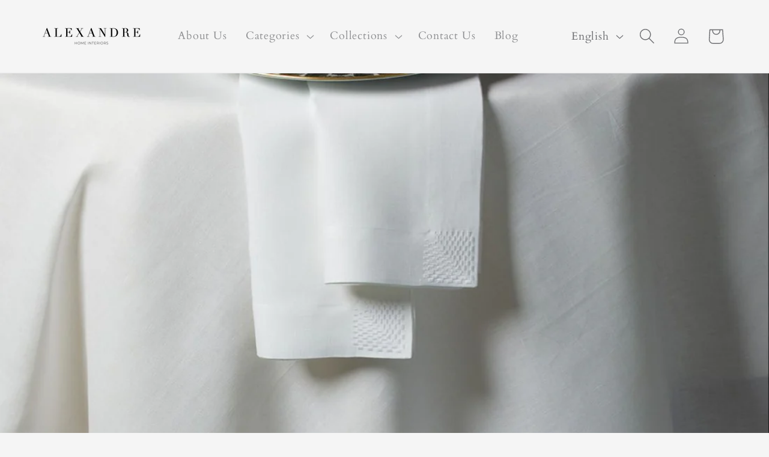

--- FILE ---
content_type: text/html; charset=utf-8
request_url: https://alexandrehome.com/en/blogs/news/keten-zamansiz-bir-kumasin-gecmisten-gunumuze-yolculugu
body_size: 24187
content:
<!doctype html>
<html class="no-js" lang="en">
  <head>
    <meta charset="utf-8">
    <meta http-equiv="X-UA-Compatible" content="IE=edge">
    <meta name="viewport" content="width=device-width,initial-scale=1">
    <meta name="theme-color" content="">
    <link rel="canonical" href="https://alexandrehome.com/en/blogs/news/keten-zamansiz-bir-kumasin-gecmisten-gunumuze-yolculugu"><link rel="preconnect" href="https://fonts.shopifycdn.com" crossorigin><title>
      KETEN : Zamansız Bir Kumaşın Geçmişten Günümüze Yolculuğu…
 &ndash; Alexandre Home Interiors</title>

    
      <meta name="description" content="Keten kumaş, binlerce yıl öncesine dayanan zengin bir geçmişe sahiptir ve bu geçmiş, kültürlerin dokusunda önemli bir yer tutar. Bugün bile keten, sadeliği, doğallığı ve zarafetiyle modern tekstil dünyasında kendine sağlam bir yer bulmuştur.Ketenin Kökenleri: Mısır&#39;dan Avrupa&#39;yaKetenin tarihi, Mısır Firavunlarının meza">
    

    

<meta property="og:site_name" content="Alexandre Home Interiors">
<meta property="og:url" content="https://alexandrehome.com/en/blogs/news/keten-zamansiz-bir-kumasin-gecmisten-gunumuze-yolculugu">
<meta property="og:title" content="KETEN : Zamansız Bir Kumaşın Geçmişten Günümüze Yolculuğu…">
<meta property="og:type" content="article">
<meta property="og:description" content="Keten kumaş, binlerce yıl öncesine dayanan zengin bir geçmişe sahiptir ve bu geçmiş, kültürlerin dokusunda önemli bir yer tutar. Bugün bile keten, sadeliği, doğallığı ve zarafetiyle modern tekstil dünyasında kendine sağlam bir yer bulmuştur.Ketenin Kökenleri: Mısır&#39;dan Avrupa&#39;yaKetenin tarihi, Mısır Firavunlarının meza"><meta property="og:image" content="http://alexandrehome.com/cdn/shop/articles/IMG_2292.jpg?v=1706015094">
  <meta property="og:image:secure_url" content="https://alexandrehome.com/cdn/shop/articles/IMG_2292.jpg?v=1706015094">
  <meta property="og:image:width" content="1148">
  <meta property="og:image:height" content="1200"><meta name="twitter:card" content="summary_large_image">
<meta name="twitter:title" content="KETEN : Zamansız Bir Kumaşın Geçmişten Günümüze Yolculuğu…">
<meta name="twitter:description" content="Keten kumaş, binlerce yıl öncesine dayanan zengin bir geçmişe sahiptir ve bu geçmiş, kültürlerin dokusunda önemli bir yer tutar. Bugün bile keten, sadeliği, doğallığı ve zarafetiyle modern tekstil dünyasında kendine sağlam bir yer bulmuştur.Ketenin Kökenleri: Mısır&#39;dan Avrupa&#39;yaKetenin tarihi, Mısır Firavunlarının meza">


    <script src="//alexandrehome.com/cdn/shop/t/1/assets/constants.js?v=58251544750838685771704790855" defer="defer"></script>
    <script src="//alexandrehome.com/cdn/shop/t/1/assets/pubsub.js?v=158357773527763999511704790861" defer="defer"></script>
    <script src="//alexandrehome.com/cdn/shop/t/1/assets/global.js?v=40820548392383841591704790856" defer="defer"></script><script src="//alexandrehome.com/cdn/shop/t/1/assets/animations.js?v=88693664871331136111704790842" defer="defer"></script><script>window.performance && window.performance.mark && window.performance.mark('shopify.content_for_header.start');</script><meta name="google-site-verification" content="hZnbCI-1H8b31dtoA0HAkvg0GeD4u2T2VDaH6aG4IOk">
<meta id="shopify-digital-wallet" name="shopify-digital-wallet" content="/68074799363/digital_wallets/dialog">
<link rel="alternate" type="application/atom+xml" title="Feed" href="/en/blogs/news.atom" />
<link rel="alternate" hreflang="x-default" href="https://alexandrehome.com/blogs/news/keten-zamansiz-bir-kumasin-gecmisten-gunumuze-yolculugu">
<link rel="alternate" hreflang="tr" href="https://alexandrehome.com/blogs/news/keten-zamansiz-bir-kumasin-gecmisten-gunumuze-yolculugu">
<link rel="alternate" hreflang="en" href="https://alexandrehome.com/en/blogs/news/keten-zamansiz-bir-kumasin-gecmisten-gunumuze-yolculugu">
<script async="async" src="/checkouts/internal/preloads.js?locale=en-TR"></script>
<script id="shopify-features" type="application/json">{"accessToken":"ff34e6c903ac7a220543d0f9d6155aeb","betas":["rich-media-storefront-analytics"],"domain":"alexandrehome.com","predictiveSearch":true,"shopId":68074799363,"locale":"en"}</script>
<script>var Shopify = Shopify || {};
Shopify.shop = "31798e-3.myshopify.com";
Shopify.locale = "en";
Shopify.currency = {"active":"TRY","rate":"1.0"};
Shopify.country = "TR";
Shopify.theme = {"name":"Dawn","id":139156881667,"schema_name":"Dawn","schema_version":"12.0.0","theme_store_id":887,"role":"main"};
Shopify.theme.handle = "null";
Shopify.theme.style = {"id":null,"handle":null};
Shopify.cdnHost = "alexandrehome.com/cdn";
Shopify.routes = Shopify.routes || {};
Shopify.routes.root = "/en/";</script>
<script type="module">!function(o){(o.Shopify=o.Shopify||{}).modules=!0}(window);</script>
<script>!function(o){function n(){var o=[];function n(){o.push(Array.prototype.slice.apply(arguments))}return n.q=o,n}var t=o.Shopify=o.Shopify||{};t.loadFeatures=n(),t.autoloadFeatures=n()}(window);</script>
<script id="shop-js-analytics" type="application/json">{"pageType":"article"}</script>
<script defer="defer" async type="module" src="//alexandrehome.com/cdn/shopifycloud/shop-js/modules/v2/client.init-shop-cart-sync_WVOgQShq.en.esm.js"></script>
<script defer="defer" async type="module" src="//alexandrehome.com/cdn/shopifycloud/shop-js/modules/v2/chunk.common_C_13GLB1.esm.js"></script>
<script defer="defer" async type="module" src="//alexandrehome.com/cdn/shopifycloud/shop-js/modules/v2/chunk.modal_CLfMGd0m.esm.js"></script>
<script type="module">
  await import("//alexandrehome.com/cdn/shopifycloud/shop-js/modules/v2/client.init-shop-cart-sync_WVOgQShq.en.esm.js");
await import("//alexandrehome.com/cdn/shopifycloud/shop-js/modules/v2/chunk.common_C_13GLB1.esm.js");
await import("//alexandrehome.com/cdn/shopifycloud/shop-js/modules/v2/chunk.modal_CLfMGd0m.esm.js");

  window.Shopify.SignInWithShop?.initShopCartSync?.({"fedCMEnabled":true,"windoidEnabled":true});

</script>
<script id="__st">var __st={"a":68074799363,"offset":10800,"reqid":"208d1f9c-b061-4cd2-8407-b4b9e23dd1ca-1769550667","pageurl":"alexandrehome.com\/en\/blogs\/news\/keten-zamansiz-bir-kumasin-gecmisten-gunumuze-yolculugu","s":"articles-589494550787","u":"9d7e7f71b29c","p":"article","rtyp":"article","rid":589494550787};</script>
<script>window.ShopifyPaypalV4VisibilityTracking = true;</script>
<script id="captcha-bootstrap">!function(){'use strict';const t='contact',e='account',n='new_comment',o=[[t,t],['blogs',n],['comments',n],[t,'customer']],c=[[e,'customer_login'],[e,'guest_login'],[e,'recover_customer_password'],[e,'create_customer']],r=t=>t.map((([t,e])=>`form[action*='/${t}']:not([data-nocaptcha='true']) input[name='form_type'][value='${e}']`)).join(','),a=t=>()=>t?[...document.querySelectorAll(t)].map((t=>t.form)):[];function s(){const t=[...o],e=r(t);return a(e)}const i='password',u='form_key',d=['recaptcha-v3-token','g-recaptcha-response','h-captcha-response',i],f=()=>{try{return window.sessionStorage}catch{return}},m='__shopify_v',_=t=>t.elements[u];function p(t,e,n=!1){try{const o=window.sessionStorage,c=JSON.parse(o.getItem(e)),{data:r}=function(t){const{data:e,action:n}=t;return t[m]||n?{data:e,action:n}:{data:t,action:n}}(c);for(const[e,n]of Object.entries(r))t.elements[e]&&(t.elements[e].value=n);n&&o.removeItem(e)}catch(o){console.error('form repopulation failed',{error:o})}}const l='form_type',E='cptcha';function T(t){t.dataset[E]=!0}const w=window,h=w.document,L='Shopify',v='ce_forms',y='captcha';let A=!1;((t,e)=>{const n=(g='f06e6c50-85a8-45c8-87d0-21a2b65856fe',I='https://cdn.shopify.com/shopifycloud/storefront-forms-hcaptcha/ce_storefront_forms_captcha_hcaptcha.v1.5.2.iife.js',D={infoText:'Protected by hCaptcha',privacyText:'Privacy',termsText:'Terms'},(t,e,n)=>{const o=w[L][v],c=o.bindForm;if(c)return c(t,g,e,D).then(n);var r;o.q.push([[t,g,e,D],n]),r=I,A||(h.body.append(Object.assign(h.createElement('script'),{id:'captcha-provider',async:!0,src:r})),A=!0)});var g,I,D;w[L]=w[L]||{},w[L][v]=w[L][v]||{},w[L][v].q=[],w[L][y]=w[L][y]||{},w[L][y].protect=function(t,e){n(t,void 0,e),T(t)},Object.freeze(w[L][y]),function(t,e,n,w,h,L){const[v,y,A,g]=function(t,e,n){const i=e?o:[],u=t?c:[],d=[...i,...u],f=r(d),m=r(i),_=r(d.filter((([t,e])=>n.includes(e))));return[a(f),a(m),a(_),s()]}(w,h,L),I=t=>{const e=t.target;return e instanceof HTMLFormElement?e:e&&e.form},D=t=>v().includes(t);t.addEventListener('submit',(t=>{const e=I(t);if(!e)return;const n=D(e)&&!e.dataset.hcaptchaBound&&!e.dataset.recaptchaBound,o=_(e),c=g().includes(e)&&(!o||!o.value);(n||c)&&t.preventDefault(),c&&!n&&(function(t){try{if(!f())return;!function(t){const e=f();if(!e)return;const n=_(t);if(!n)return;const o=n.value;o&&e.removeItem(o)}(t);const e=Array.from(Array(32),(()=>Math.random().toString(36)[2])).join('');!function(t,e){_(t)||t.append(Object.assign(document.createElement('input'),{type:'hidden',name:u})),t.elements[u].value=e}(t,e),function(t,e){const n=f();if(!n)return;const o=[...t.querySelectorAll(`input[type='${i}']`)].map((({name:t})=>t)),c=[...d,...o],r={};for(const[a,s]of new FormData(t).entries())c.includes(a)||(r[a]=s);n.setItem(e,JSON.stringify({[m]:1,action:t.action,data:r}))}(t,e)}catch(e){console.error('failed to persist form',e)}}(e),e.submit())}));const S=(t,e)=>{t&&!t.dataset[E]&&(n(t,e.some((e=>e===t))),T(t))};for(const o of['focusin','change'])t.addEventListener(o,(t=>{const e=I(t);D(e)&&S(e,y())}));const B=e.get('form_key'),M=e.get(l),P=B&&M;t.addEventListener('DOMContentLoaded',(()=>{const t=y();if(P)for(const e of t)e.elements[l].value===M&&p(e,B);[...new Set([...A(),...v().filter((t=>'true'===t.dataset.shopifyCaptcha))])].forEach((e=>S(e,t)))}))}(h,new URLSearchParams(w.location.search),n,t,e,['guest_login'])})(!0,!0)}();</script>
<script integrity="sha256-4kQ18oKyAcykRKYeNunJcIwy7WH5gtpwJnB7kiuLZ1E=" data-source-attribution="shopify.loadfeatures" defer="defer" src="//alexandrehome.com/cdn/shopifycloud/storefront/assets/storefront/load_feature-a0a9edcb.js" crossorigin="anonymous"></script>
<script data-source-attribution="shopify.dynamic_checkout.dynamic.init">var Shopify=Shopify||{};Shopify.PaymentButton=Shopify.PaymentButton||{isStorefrontPortableWallets:!0,init:function(){window.Shopify.PaymentButton.init=function(){};var t=document.createElement("script");t.src="https://alexandrehome.com/cdn/shopifycloud/portable-wallets/latest/portable-wallets.en.js",t.type="module",document.head.appendChild(t)}};
</script>
<script data-source-attribution="shopify.dynamic_checkout.buyer_consent">
  function portableWalletsHideBuyerConsent(e){var t=document.getElementById("shopify-buyer-consent"),n=document.getElementById("shopify-subscription-policy-button");t&&n&&(t.classList.add("hidden"),t.setAttribute("aria-hidden","true"),n.removeEventListener("click",e))}function portableWalletsShowBuyerConsent(e){var t=document.getElementById("shopify-buyer-consent"),n=document.getElementById("shopify-subscription-policy-button");t&&n&&(t.classList.remove("hidden"),t.removeAttribute("aria-hidden"),n.addEventListener("click",e))}window.Shopify?.PaymentButton&&(window.Shopify.PaymentButton.hideBuyerConsent=portableWalletsHideBuyerConsent,window.Shopify.PaymentButton.showBuyerConsent=portableWalletsShowBuyerConsent);
</script>
<script data-source-attribution="shopify.dynamic_checkout.cart.bootstrap">document.addEventListener("DOMContentLoaded",(function(){function t(){return document.querySelector("shopify-accelerated-checkout-cart, shopify-accelerated-checkout")}if(t())Shopify.PaymentButton.init();else{new MutationObserver((function(e,n){t()&&(Shopify.PaymentButton.init(),n.disconnect())})).observe(document.body,{childList:!0,subtree:!0})}}));
</script>
<script id="sections-script" data-sections="header" defer="defer" src="//alexandrehome.com/cdn/shop/t/1/compiled_assets/scripts.js?v=108"></script>
<script>window.performance && window.performance.mark && window.performance.mark('shopify.content_for_header.end');</script>


    <style data-shopify>
      @font-face {
  font-family: Cardo;
  font-weight: 400;
  font-style: normal;
  font-display: swap;
  src: url("//alexandrehome.com/cdn/fonts/cardo/cardo_n4.8d7bdd0369840597cbb62dc8a447619701d8d34a.woff2") format("woff2"),
       url("//alexandrehome.com/cdn/fonts/cardo/cardo_n4.23b63d1eff80cb5da813c4cccb6427058253ce24.woff") format("woff");
}

      @font-face {
  font-family: Cardo;
  font-weight: 700;
  font-style: normal;
  font-display: swap;
  src: url("//alexandrehome.com/cdn/fonts/cardo/cardo_n7.d1764502b55968f897125797ed59f6abd5dc8593.woff2") format("woff2"),
       url("//alexandrehome.com/cdn/fonts/cardo/cardo_n7.b5d64d4147ade913d679fed9918dc44cbe8121d2.woff") format("woff");
}

      @font-face {
  font-family: Cardo;
  font-weight: 400;
  font-style: italic;
  font-display: swap;
  src: url("//alexandrehome.com/cdn/fonts/cardo/cardo_i4.0e32d2e32a36e77888e9a063b238f6034ace33a8.woff2") format("woff2"),
       url("//alexandrehome.com/cdn/fonts/cardo/cardo_i4.40eb4278c959c5ae2eecf636849faa186b42d298.woff") format("woff");
}

      
      @font-face {
  font-family: Cardo;
  font-weight: 400;
  font-style: normal;
  font-display: swap;
  src: url("//alexandrehome.com/cdn/fonts/cardo/cardo_n4.8d7bdd0369840597cbb62dc8a447619701d8d34a.woff2") format("woff2"),
       url("//alexandrehome.com/cdn/fonts/cardo/cardo_n4.23b63d1eff80cb5da813c4cccb6427058253ce24.woff") format("woff");
}


      
        :root,
        .color-background-1 {
          --color-background: 245,245,245;
        
          --gradient-background: #f5f5f5;
        

        

        --color-foreground: 108,109,112;
        --color-background-contrast: 181,181,181;
        --color-shadow: 61,60,60;
        --color-button: 108,109,112;
        --color-button-text: 255,255,255;
        --color-secondary-button: 245,245,245;
        --color-secondary-button-text: 108,109,112;
        --color-link: 108,109,112;
        --color-badge-foreground: 108,109,112;
        --color-badge-background: 245,245,245;
        --color-badge-border: 108,109,112;
        --payment-terms-background-color: rgb(245 245 245);
      }
      
        
        .color-background-2 {
          --color-background: 243,243,243;
        
          --gradient-background: #f3f3f3;
        

        

        --color-foreground: 18,18,18;
        --color-background-contrast: 179,179,179;
        --color-shadow: 18,18,18;
        --color-button: 18,18,18;
        --color-button-text: 243,243,243;
        --color-secondary-button: 243,243,243;
        --color-secondary-button-text: 18,18,18;
        --color-link: 18,18,18;
        --color-badge-foreground: 18,18,18;
        --color-badge-background: 243,243,243;
        --color-badge-border: 18,18,18;
        --payment-terms-background-color: rgb(243 243 243);
      }
      
        
        .color-inverse {
          --color-background: 36,40,51;
        
          --gradient-background: #242833;
        

        

        --color-foreground: 255,255,255;
        --color-background-contrast: 47,52,66;
        --color-shadow: 18,18,18;
        --color-button: 255,255,255;
        --color-button-text: 61,60,60;
        --color-secondary-button: 36,40,51;
        --color-secondary-button-text: 255,255,255;
        --color-link: 255,255,255;
        --color-badge-foreground: 255,255,255;
        --color-badge-background: 36,40,51;
        --color-badge-border: 255,255,255;
        --payment-terms-background-color: rgb(36 40 51);
      }
      
        
        .color-accent-1 {
          --color-background: 18,18,18;
        
          --gradient-background: #121212;
        

        

        --color-foreground: 255,255,255;
        --color-background-contrast: 146,146,146;
        --color-shadow: 18,18,18;
        --color-button: 255,255,255;
        --color-button-text: 61,60,60;
        --color-secondary-button: 18,18,18;
        --color-secondary-button-text: 255,255,255;
        --color-link: 255,255,255;
        --color-badge-foreground: 255,255,255;
        --color-badge-background: 18,18,18;
        --color-badge-border: 255,255,255;
        --payment-terms-background-color: rgb(18 18 18);
      }
      
        
        .color-accent-2 {
          --color-background: 234,234,234;
        
          --gradient-background: #eaeaea;
        

        

        --color-foreground: 108,106,106;
        --color-background-contrast: 170,170,170;
        --color-shadow: 18,18,18;
        --color-button: 255,255,255;
        --color-button-text: 108,106,106;
        --color-secondary-button: 234,234,234;
        --color-secondary-button-text: 255,255,255;
        --color-link: 255,255,255;
        --color-badge-foreground: 108,106,106;
        --color-badge-background: 234,234,234;
        --color-badge-border: 108,106,106;
        --payment-terms-background-color: rgb(234 234 234);
      }
      

      body, .color-background-1, .color-background-2, .color-inverse, .color-accent-1, .color-accent-2 {
        color: rgba(var(--color-foreground), 0.75);
        background-color: rgb(var(--color-background));
      }

      :root {
        --font-body-family: Cardo, serif;
        --font-body-style: normal;
        --font-body-weight: 400;
        --font-body-weight-bold: 700;

        --font-heading-family: Cardo, serif;
        --font-heading-style: normal;
        --font-heading-weight: 400;

        --font-body-scale: 1.3;
        --font-heading-scale: 0.9230769230769231;

        --media-padding: px;
        --media-border-opacity: 0.05;
        --media-border-width: 1px;
        --media-radius: 0px;
        --media-shadow-opacity: 0.0;
        --media-shadow-horizontal-offset: 0px;
        --media-shadow-vertical-offset: 4px;
        --media-shadow-blur-radius: 5px;
        --media-shadow-visible: 0;

        --page-width: 120rem;
        --page-width-margin: 0rem;

        --product-card-image-padding: 0.0rem;
        --product-card-corner-radius: 0.0rem;
        --product-card-text-alignment: left;
        --product-card-border-width: 0.2rem;
        --product-card-border-opacity: 0.1;
        --product-card-shadow-opacity: 0.0;
        --product-card-shadow-visible: 0;
        --product-card-shadow-horizontal-offset: 0.0rem;
        --product-card-shadow-vertical-offset: 0.4rem;
        --product-card-shadow-blur-radius: 0.5rem;

        --collection-card-image-padding: 0.0rem;
        --collection-card-corner-radius: 0.0rem;
        --collection-card-text-alignment: left;
        --collection-card-border-width: 0.0rem;
        --collection-card-border-opacity: 0.1;
        --collection-card-shadow-opacity: 0.0;
        --collection-card-shadow-visible: 0;
        --collection-card-shadow-horizontal-offset: 0.0rem;
        --collection-card-shadow-vertical-offset: 0.4rem;
        --collection-card-shadow-blur-radius: 0.5rem;

        --blog-card-image-padding: 0.4rem;
        --blog-card-corner-radius: 0.4rem;
        --blog-card-text-alignment: left;
        --blog-card-border-width: 0.1rem;
        --blog-card-border-opacity: 0.1;
        --blog-card-shadow-opacity: 0.2;
        --blog-card-shadow-visible: 1;
        --blog-card-shadow-horizontal-offset: 0.0rem;
        --blog-card-shadow-vertical-offset: 0.4rem;
        --blog-card-shadow-blur-radius: 0.5rem;

        --badge-corner-radius: 4.0rem;

        --popup-border-width: 1px;
        --popup-border-opacity: 0.1;
        --popup-corner-radius: 0px;
        --popup-shadow-opacity: 0.05;
        --popup-shadow-horizontal-offset: 0px;
        --popup-shadow-vertical-offset: 4px;
        --popup-shadow-blur-radius: 5px;

        --drawer-border-width: 1px;
        --drawer-border-opacity: 0.1;
        --drawer-shadow-opacity: 0.0;
        --drawer-shadow-horizontal-offset: 0px;
        --drawer-shadow-vertical-offset: 4px;
        --drawer-shadow-blur-radius: 5px;

        --spacing-sections-desktop: 0px;
        --spacing-sections-mobile: 0px;

        --grid-desktop-vertical-spacing: 8px;
        --grid-desktop-horizontal-spacing: 8px;
        --grid-mobile-vertical-spacing: 4px;
        --grid-mobile-horizontal-spacing: 4px;

        --text-boxes-border-opacity: 0.1;
        --text-boxes-border-width: 0px;
        --text-boxes-radius: 0px;
        --text-boxes-shadow-opacity: 0.0;
        --text-boxes-shadow-visible: 0;
        --text-boxes-shadow-horizontal-offset: 0px;
        --text-boxes-shadow-vertical-offset: 4px;
        --text-boxes-shadow-blur-radius: 5px;

        --buttons-radius: 0px;
        --buttons-radius-outset: 0px;
        --buttons-border-width: 1px;
        --buttons-border-opacity: 1.0;
        --buttons-shadow-opacity: 0.0;
        --buttons-shadow-visible: 0;
        --buttons-shadow-horizontal-offset: 0px;
        --buttons-shadow-vertical-offset: 4px;
        --buttons-shadow-blur-radius: 5px;
        --buttons-border-offset: 0px;

        --inputs-radius: 0px;
        --inputs-border-width: 1px;
        --inputs-border-opacity: 0.55;
        --inputs-shadow-opacity: 0.0;
        --inputs-shadow-horizontal-offset: 0px;
        --inputs-margin-offset: 0px;
        --inputs-shadow-vertical-offset: 4px;
        --inputs-shadow-blur-radius: 5px;
        --inputs-radius-outset: 0px;

        --variant-pills-radius: 16px;
        --variant-pills-border-width: 1px;
        --variant-pills-border-opacity: 0.25;
        --variant-pills-shadow-opacity: 0.2;
        --variant-pills-shadow-horizontal-offset: 0px;
        --variant-pills-shadow-vertical-offset: 4px;
        --variant-pills-shadow-blur-radius: 5px;
      }

      *,
      *::before,
      *::after {
        box-sizing: inherit;
      }

      html {
        box-sizing: border-box;
        font-size: calc(var(--font-body-scale) * 62.5%);
        height: 100%;
      }

      body {
        display: grid;
        grid-template-rows: auto auto 1fr auto;
        grid-template-columns: 100%;
        min-height: 100%;
        margin: 0;
        font-size: 1.5rem;
        letter-spacing: 0.06rem;
        line-height: calc(1 + 0.8 / var(--font-body-scale));
        font-family: var(--font-body-family);
        font-style: var(--font-body-style);
        font-weight: var(--font-body-weight);
      }

      @media screen and (min-width: 750px) {
        body {
          font-size: 1.6rem;
        }
      }
    </style>

    <link href="//alexandrehome.com/cdn/shop/t/1/assets/base.css?v=31854333587513977131711696886" rel="stylesheet" type="text/css" media="all" />
<link rel="preload" as="font" href="//alexandrehome.com/cdn/fonts/cardo/cardo_n4.8d7bdd0369840597cbb62dc8a447619701d8d34a.woff2" type="font/woff2" crossorigin><link rel="preload" as="font" href="//alexandrehome.com/cdn/fonts/cardo/cardo_n4.8d7bdd0369840597cbb62dc8a447619701d8d34a.woff2" type="font/woff2" crossorigin><link href="//alexandrehome.com/cdn/shop/t/1/assets/component-localization-form.css?v=143319823105703127341704790849" rel="stylesheet" type="text/css" media="all" />
      <script src="//alexandrehome.com/cdn/shop/t/1/assets/localization-form.js?v=161644695336821385561704790857" defer="defer"></script><link
        rel="stylesheet"
        href="//alexandrehome.com/cdn/shop/t/1/assets/component-predictive-search.css?v=118923337488134913561704790851"
        media="print"
        onload="this.media='all'"
      ><script>
      document.documentElement.className = document.documentElement.className.replace('no-js', 'js');
      if (Shopify.designMode) {
        document.documentElement.classList.add('shopify-design-mode');
      }
    </script>
  <link href="https://monorail-edge.shopifysvc.com" rel="dns-prefetch">
<script>(function(){if ("sendBeacon" in navigator && "performance" in window) {try {var session_token_from_headers = performance.getEntriesByType('navigation')[0].serverTiming.find(x => x.name == '_s').description;} catch {var session_token_from_headers = undefined;}var session_cookie_matches = document.cookie.match(/_shopify_s=([^;]*)/);var session_token_from_cookie = session_cookie_matches && session_cookie_matches.length === 2 ? session_cookie_matches[1] : "";var session_token = session_token_from_headers || session_token_from_cookie || "";function handle_abandonment_event(e) {var entries = performance.getEntries().filter(function(entry) {return /monorail-edge.shopifysvc.com/.test(entry.name);});if (!window.abandonment_tracked && entries.length === 0) {window.abandonment_tracked = true;var currentMs = Date.now();var navigation_start = performance.timing.navigationStart;var payload = {shop_id: 68074799363,url: window.location.href,navigation_start,duration: currentMs - navigation_start,session_token,page_type: "article"};window.navigator.sendBeacon("https://monorail-edge.shopifysvc.com/v1/produce", JSON.stringify({schema_id: "online_store_buyer_site_abandonment/1.1",payload: payload,metadata: {event_created_at_ms: currentMs,event_sent_at_ms: currentMs}}));}}window.addEventListener('pagehide', handle_abandonment_event);}}());</script>
<script id="web-pixels-manager-setup">(function e(e,d,r,n,o){if(void 0===o&&(o={}),!Boolean(null===(a=null===(i=window.Shopify)||void 0===i?void 0:i.analytics)||void 0===a?void 0:a.replayQueue)){var i,a;window.Shopify=window.Shopify||{};var t=window.Shopify;t.analytics=t.analytics||{};var s=t.analytics;s.replayQueue=[],s.publish=function(e,d,r){return s.replayQueue.push([e,d,r]),!0};try{self.performance.mark("wpm:start")}catch(e){}var l=function(){var e={modern:/Edge?\/(1{2}[4-9]|1[2-9]\d|[2-9]\d{2}|\d{4,})\.\d+(\.\d+|)|Firefox\/(1{2}[4-9]|1[2-9]\d|[2-9]\d{2}|\d{4,})\.\d+(\.\d+|)|Chrom(ium|e)\/(9{2}|\d{3,})\.\d+(\.\d+|)|(Maci|X1{2}).+ Version\/(15\.\d+|(1[6-9]|[2-9]\d|\d{3,})\.\d+)([,.]\d+|)( \(\w+\)|)( Mobile\/\w+|) Safari\/|Chrome.+OPR\/(9{2}|\d{3,})\.\d+\.\d+|(CPU[ +]OS|iPhone[ +]OS|CPU[ +]iPhone|CPU IPhone OS|CPU iPad OS)[ +]+(15[._]\d+|(1[6-9]|[2-9]\d|\d{3,})[._]\d+)([._]\d+|)|Android:?[ /-](13[3-9]|1[4-9]\d|[2-9]\d{2}|\d{4,})(\.\d+|)(\.\d+|)|Android.+Firefox\/(13[5-9]|1[4-9]\d|[2-9]\d{2}|\d{4,})\.\d+(\.\d+|)|Android.+Chrom(ium|e)\/(13[3-9]|1[4-9]\d|[2-9]\d{2}|\d{4,})\.\d+(\.\d+|)|SamsungBrowser\/([2-9]\d|\d{3,})\.\d+/,legacy:/Edge?\/(1[6-9]|[2-9]\d|\d{3,})\.\d+(\.\d+|)|Firefox\/(5[4-9]|[6-9]\d|\d{3,})\.\d+(\.\d+|)|Chrom(ium|e)\/(5[1-9]|[6-9]\d|\d{3,})\.\d+(\.\d+|)([\d.]+$|.*Safari\/(?![\d.]+ Edge\/[\d.]+$))|(Maci|X1{2}).+ Version\/(10\.\d+|(1[1-9]|[2-9]\d|\d{3,})\.\d+)([,.]\d+|)( \(\w+\)|)( Mobile\/\w+|) Safari\/|Chrome.+OPR\/(3[89]|[4-9]\d|\d{3,})\.\d+\.\d+|(CPU[ +]OS|iPhone[ +]OS|CPU[ +]iPhone|CPU IPhone OS|CPU iPad OS)[ +]+(10[._]\d+|(1[1-9]|[2-9]\d|\d{3,})[._]\d+)([._]\d+|)|Android:?[ /-](13[3-9]|1[4-9]\d|[2-9]\d{2}|\d{4,})(\.\d+|)(\.\d+|)|Mobile Safari.+OPR\/([89]\d|\d{3,})\.\d+\.\d+|Android.+Firefox\/(13[5-9]|1[4-9]\d|[2-9]\d{2}|\d{4,})\.\d+(\.\d+|)|Android.+Chrom(ium|e)\/(13[3-9]|1[4-9]\d|[2-9]\d{2}|\d{4,})\.\d+(\.\d+|)|Android.+(UC? ?Browser|UCWEB|U3)[ /]?(15\.([5-9]|\d{2,})|(1[6-9]|[2-9]\d|\d{3,})\.\d+)\.\d+|SamsungBrowser\/(5\.\d+|([6-9]|\d{2,})\.\d+)|Android.+MQ{2}Browser\/(14(\.(9|\d{2,})|)|(1[5-9]|[2-9]\d|\d{3,})(\.\d+|))(\.\d+|)|K[Aa][Ii]OS\/(3\.\d+|([4-9]|\d{2,})\.\d+)(\.\d+|)/},d=e.modern,r=e.legacy,n=navigator.userAgent;return n.match(d)?"modern":n.match(r)?"legacy":"unknown"}(),u="modern"===l?"modern":"legacy",c=(null!=n?n:{modern:"",legacy:""})[u],f=function(e){return[e.baseUrl,"/wpm","/b",e.hashVersion,"modern"===e.buildTarget?"m":"l",".js"].join("")}({baseUrl:d,hashVersion:r,buildTarget:u}),m=function(e){var d=e.version,r=e.bundleTarget,n=e.surface,o=e.pageUrl,i=e.monorailEndpoint;return{emit:function(e){var a=e.status,t=e.errorMsg,s=(new Date).getTime(),l=JSON.stringify({metadata:{event_sent_at_ms:s},events:[{schema_id:"web_pixels_manager_load/3.1",payload:{version:d,bundle_target:r,page_url:o,status:a,surface:n,error_msg:t},metadata:{event_created_at_ms:s}}]});if(!i)return console&&console.warn&&console.warn("[Web Pixels Manager] No Monorail endpoint provided, skipping logging."),!1;try{return self.navigator.sendBeacon.bind(self.navigator)(i,l)}catch(e){}var u=new XMLHttpRequest;try{return u.open("POST",i,!0),u.setRequestHeader("Content-Type","text/plain"),u.send(l),!0}catch(e){return console&&console.warn&&console.warn("[Web Pixels Manager] Got an unhandled error while logging to Monorail."),!1}}}}({version:r,bundleTarget:l,surface:e.surface,pageUrl:self.location.href,monorailEndpoint:e.monorailEndpoint});try{o.browserTarget=l,function(e){var d=e.src,r=e.async,n=void 0===r||r,o=e.onload,i=e.onerror,a=e.sri,t=e.scriptDataAttributes,s=void 0===t?{}:t,l=document.createElement("script"),u=document.querySelector("head"),c=document.querySelector("body");if(l.async=n,l.src=d,a&&(l.integrity=a,l.crossOrigin="anonymous"),s)for(var f in s)if(Object.prototype.hasOwnProperty.call(s,f))try{l.dataset[f]=s[f]}catch(e){}if(o&&l.addEventListener("load",o),i&&l.addEventListener("error",i),u)u.appendChild(l);else{if(!c)throw new Error("Did not find a head or body element to append the script");c.appendChild(l)}}({src:f,async:!0,onload:function(){if(!function(){var e,d;return Boolean(null===(d=null===(e=window.Shopify)||void 0===e?void 0:e.analytics)||void 0===d?void 0:d.initialized)}()){var d=window.webPixelsManager.init(e)||void 0;if(d){var r=window.Shopify.analytics;r.replayQueue.forEach((function(e){var r=e[0],n=e[1],o=e[2];d.publishCustomEvent(r,n,o)})),r.replayQueue=[],r.publish=d.publishCustomEvent,r.visitor=d.visitor,r.initialized=!0}}},onerror:function(){return m.emit({status:"failed",errorMsg:"".concat(f," has failed to load")})},sri:function(e){var d=/^sha384-[A-Za-z0-9+/=]+$/;return"string"==typeof e&&d.test(e)}(c)?c:"",scriptDataAttributes:o}),m.emit({status:"loading"})}catch(e){m.emit({status:"failed",errorMsg:(null==e?void 0:e.message)||"Unknown error"})}}})({shopId: 68074799363,storefrontBaseUrl: "https://alexandrehome.com",extensionsBaseUrl: "https://extensions.shopifycdn.com/cdn/shopifycloud/web-pixels-manager",monorailEndpoint: "https://monorail-edge.shopifysvc.com/unstable/produce_batch",surface: "storefront-renderer",enabledBetaFlags: ["2dca8a86"],webPixelsConfigList: [{"id":"478806275","configuration":"{\"config\":\"{\\\"pixel_id\\\":\\\"G-V44K6LVYB1\\\",\\\"target_country\\\":\\\"TR\\\",\\\"gtag_events\\\":[{\\\"type\\\":\\\"begin_checkout\\\",\\\"action_label\\\":\\\"G-V44K6LVYB1\\\"},{\\\"type\\\":\\\"search\\\",\\\"action_label\\\":\\\"G-V44K6LVYB1\\\"},{\\\"type\\\":\\\"view_item\\\",\\\"action_label\\\":[\\\"G-V44K6LVYB1\\\",\\\"MC-RRY1WR8RZN\\\"]},{\\\"type\\\":\\\"purchase\\\",\\\"action_label\\\":[\\\"G-V44K6LVYB1\\\",\\\"MC-RRY1WR8RZN\\\"]},{\\\"type\\\":\\\"page_view\\\",\\\"action_label\\\":[\\\"G-V44K6LVYB1\\\",\\\"MC-RRY1WR8RZN\\\"]},{\\\"type\\\":\\\"add_payment_info\\\",\\\"action_label\\\":\\\"G-V44K6LVYB1\\\"},{\\\"type\\\":\\\"add_to_cart\\\",\\\"action_label\\\":\\\"G-V44K6LVYB1\\\"}],\\\"enable_monitoring_mode\\\":false}\"}","eventPayloadVersion":"v1","runtimeContext":"OPEN","scriptVersion":"b2a88bafab3e21179ed38636efcd8a93","type":"APP","apiClientId":1780363,"privacyPurposes":[],"dataSharingAdjustments":{"protectedCustomerApprovalScopes":["read_customer_address","read_customer_email","read_customer_name","read_customer_personal_data","read_customer_phone"]}},{"id":"shopify-app-pixel","configuration":"{}","eventPayloadVersion":"v1","runtimeContext":"STRICT","scriptVersion":"0450","apiClientId":"shopify-pixel","type":"APP","privacyPurposes":["ANALYTICS","MARKETING"]},{"id":"shopify-custom-pixel","eventPayloadVersion":"v1","runtimeContext":"LAX","scriptVersion":"0450","apiClientId":"shopify-pixel","type":"CUSTOM","privacyPurposes":["ANALYTICS","MARKETING"]}],isMerchantRequest: false,initData: {"shop":{"name":"Alexandre Home Interiors","paymentSettings":{"currencyCode":"TRY"},"myshopifyDomain":"31798e-3.myshopify.com","countryCode":"TR","storefrontUrl":"https:\/\/alexandrehome.com\/en"},"customer":null,"cart":null,"checkout":null,"productVariants":[],"purchasingCompany":null},},"https://alexandrehome.com/cdn","fcfee988w5aeb613cpc8e4bc33m6693e112",{"modern":"","legacy":""},{"shopId":"68074799363","storefrontBaseUrl":"https:\/\/alexandrehome.com","extensionBaseUrl":"https:\/\/extensions.shopifycdn.com\/cdn\/shopifycloud\/web-pixels-manager","surface":"storefront-renderer","enabledBetaFlags":"[\"2dca8a86\"]","isMerchantRequest":"false","hashVersion":"fcfee988w5aeb613cpc8e4bc33m6693e112","publish":"custom","events":"[[\"page_viewed\",{}]]"});</script><script>
  window.ShopifyAnalytics = window.ShopifyAnalytics || {};
  window.ShopifyAnalytics.meta = window.ShopifyAnalytics.meta || {};
  window.ShopifyAnalytics.meta.currency = 'TRY';
  var meta = {"page":{"pageType":"article","resourceType":"article","resourceId":589494550787,"requestId":"208d1f9c-b061-4cd2-8407-b4b9e23dd1ca-1769550667"}};
  for (var attr in meta) {
    window.ShopifyAnalytics.meta[attr] = meta[attr];
  }
</script>
<script class="analytics">
  (function () {
    var customDocumentWrite = function(content) {
      var jquery = null;

      if (window.jQuery) {
        jquery = window.jQuery;
      } else if (window.Checkout && window.Checkout.$) {
        jquery = window.Checkout.$;
      }

      if (jquery) {
        jquery('body').append(content);
      }
    };

    var hasLoggedConversion = function(token) {
      if (token) {
        return document.cookie.indexOf('loggedConversion=' + token) !== -1;
      }
      return false;
    }

    var setCookieIfConversion = function(token) {
      if (token) {
        var twoMonthsFromNow = new Date(Date.now());
        twoMonthsFromNow.setMonth(twoMonthsFromNow.getMonth() + 2);

        document.cookie = 'loggedConversion=' + token + '; expires=' + twoMonthsFromNow;
      }
    }

    var trekkie = window.ShopifyAnalytics.lib = window.trekkie = window.trekkie || [];
    if (trekkie.integrations) {
      return;
    }
    trekkie.methods = [
      'identify',
      'page',
      'ready',
      'track',
      'trackForm',
      'trackLink'
    ];
    trekkie.factory = function(method) {
      return function() {
        var args = Array.prototype.slice.call(arguments);
        args.unshift(method);
        trekkie.push(args);
        return trekkie;
      };
    };
    for (var i = 0; i < trekkie.methods.length; i++) {
      var key = trekkie.methods[i];
      trekkie[key] = trekkie.factory(key);
    }
    trekkie.load = function(config) {
      trekkie.config = config || {};
      trekkie.config.initialDocumentCookie = document.cookie;
      var first = document.getElementsByTagName('script')[0];
      var script = document.createElement('script');
      script.type = 'text/javascript';
      script.onerror = function(e) {
        var scriptFallback = document.createElement('script');
        scriptFallback.type = 'text/javascript';
        scriptFallback.onerror = function(error) {
                var Monorail = {
      produce: function produce(monorailDomain, schemaId, payload) {
        var currentMs = new Date().getTime();
        var event = {
          schema_id: schemaId,
          payload: payload,
          metadata: {
            event_created_at_ms: currentMs,
            event_sent_at_ms: currentMs
          }
        };
        return Monorail.sendRequest("https://" + monorailDomain + "/v1/produce", JSON.stringify(event));
      },
      sendRequest: function sendRequest(endpointUrl, payload) {
        // Try the sendBeacon API
        if (window && window.navigator && typeof window.navigator.sendBeacon === 'function' && typeof window.Blob === 'function' && !Monorail.isIos12()) {
          var blobData = new window.Blob([payload], {
            type: 'text/plain'
          });

          if (window.navigator.sendBeacon(endpointUrl, blobData)) {
            return true;
          } // sendBeacon was not successful

        } // XHR beacon

        var xhr = new XMLHttpRequest();

        try {
          xhr.open('POST', endpointUrl);
          xhr.setRequestHeader('Content-Type', 'text/plain');
          xhr.send(payload);
        } catch (e) {
          console.log(e);
        }

        return false;
      },
      isIos12: function isIos12() {
        return window.navigator.userAgent.lastIndexOf('iPhone; CPU iPhone OS 12_') !== -1 || window.navigator.userAgent.lastIndexOf('iPad; CPU OS 12_') !== -1;
      }
    };
    Monorail.produce('monorail-edge.shopifysvc.com',
      'trekkie_storefront_load_errors/1.1',
      {shop_id: 68074799363,
      theme_id: 139156881667,
      app_name: "storefront",
      context_url: window.location.href,
      source_url: "//alexandrehome.com/cdn/s/trekkie.storefront.a804e9514e4efded663580eddd6991fcc12b5451.min.js"});

        };
        scriptFallback.async = true;
        scriptFallback.src = '//alexandrehome.com/cdn/s/trekkie.storefront.a804e9514e4efded663580eddd6991fcc12b5451.min.js';
        first.parentNode.insertBefore(scriptFallback, first);
      };
      script.async = true;
      script.src = '//alexandrehome.com/cdn/s/trekkie.storefront.a804e9514e4efded663580eddd6991fcc12b5451.min.js';
      first.parentNode.insertBefore(script, first);
    };
    trekkie.load(
      {"Trekkie":{"appName":"storefront","development":false,"defaultAttributes":{"shopId":68074799363,"isMerchantRequest":null,"themeId":139156881667,"themeCityHash":"8220535747616423248","contentLanguage":"en","currency":"TRY","eventMetadataId":"6d1c4732-e7f9-47dd-a895-d8ee0821c401"},"isServerSideCookieWritingEnabled":true,"monorailRegion":"shop_domain","enabledBetaFlags":["65f19447"]},"Session Attribution":{},"S2S":{"facebookCapiEnabled":false,"source":"trekkie-storefront-renderer","apiClientId":580111}}
    );

    var loaded = false;
    trekkie.ready(function() {
      if (loaded) return;
      loaded = true;

      window.ShopifyAnalytics.lib = window.trekkie;

      var originalDocumentWrite = document.write;
      document.write = customDocumentWrite;
      try { window.ShopifyAnalytics.merchantGoogleAnalytics.call(this); } catch(error) {};
      document.write = originalDocumentWrite;

      window.ShopifyAnalytics.lib.page(null,{"pageType":"article","resourceType":"article","resourceId":589494550787,"requestId":"208d1f9c-b061-4cd2-8407-b4b9e23dd1ca-1769550667","shopifyEmitted":true});

      var match = window.location.pathname.match(/checkouts\/(.+)\/(thank_you|post_purchase)/)
      var token = match? match[1]: undefined;
      if (!hasLoggedConversion(token)) {
        setCookieIfConversion(token);
        
      }
    });


        var eventsListenerScript = document.createElement('script');
        eventsListenerScript.async = true;
        eventsListenerScript.src = "//alexandrehome.com/cdn/shopifycloud/storefront/assets/shop_events_listener-3da45d37.js";
        document.getElementsByTagName('head')[0].appendChild(eventsListenerScript);

})();</script>
<script
  defer
  src="https://alexandrehome.com/cdn/shopifycloud/perf-kit/shopify-perf-kit-3.0.4.min.js"
  data-application="storefront-renderer"
  data-shop-id="68074799363"
  data-render-region="gcp-us-east1"
  data-page-type="article"
  data-theme-instance-id="139156881667"
  data-theme-name="Dawn"
  data-theme-version="12.0.0"
  data-monorail-region="shop_domain"
  data-resource-timing-sampling-rate="10"
  data-shs="true"
  data-shs-beacon="true"
  data-shs-export-with-fetch="true"
  data-shs-logs-sample-rate="1"
  data-shs-beacon-endpoint="https://alexandrehome.com/api/collect"
></script>
</head>

  <body class="gradient">
    <a class="skip-to-content-link button visually-hidden" href="#MainContent">
      Skip to content
    </a><!-- BEGIN sections: header-group -->
<div id="shopify-section-sections--17272785207555__header" class="shopify-section shopify-section-group-header-group section-header"><link rel="stylesheet" href="//alexandrehome.com/cdn/shop/t/1/assets/component-list-menu.css?v=151968516119678728991704790848" media="print" onload="this.media='all'">
<link rel="stylesheet" href="//alexandrehome.com/cdn/shop/t/1/assets/component-search.css?v=165164710990765432851704790853" media="print" onload="this.media='all'">
<link rel="stylesheet" href="//alexandrehome.com/cdn/shop/t/1/assets/component-menu-drawer.css?v=31331429079022630271704790850" media="print" onload="this.media='all'">
<link rel="stylesheet" href="//alexandrehome.com/cdn/shop/t/1/assets/component-cart-notification.css?v=54116361853792938221704790846" media="print" onload="this.media='all'">
<link rel="stylesheet" href="//alexandrehome.com/cdn/shop/t/1/assets/component-cart-items.css?v=145340746371385151771704790845" media="print" onload="this.media='all'"><link rel="stylesheet" href="//alexandrehome.com/cdn/shop/t/1/assets/component-price.css?v=70172745017360139101704790852" media="print" onload="this.media='all'"><noscript><link href="//alexandrehome.com/cdn/shop/t/1/assets/component-list-menu.css?v=151968516119678728991704790848" rel="stylesheet" type="text/css" media="all" /></noscript>
<noscript><link href="//alexandrehome.com/cdn/shop/t/1/assets/component-search.css?v=165164710990765432851704790853" rel="stylesheet" type="text/css" media="all" /></noscript>
<noscript><link href="//alexandrehome.com/cdn/shop/t/1/assets/component-menu-drawer.css?v=31331429079022630271704790850" rel="stylesheet" type="text/css" media="all" /></noscript>
<noscript><link href="//alexandrehome.com/cdn/shop/t/1/assets/component-cart-notification.css?v=54116361853792938221704790846" rel="stylesheet" type="text/css" media="all" /></noscript>
<noscript><link href="//alexandrehome.com/cdn/shop/t/1/assets/component-cart-items.css?v=145340746371385151771704790845" rel="stylesheet" type="text/css" media="all" /></noscript>

<style>
  header-drawer {
    justify-self: start;
    margin-left: -1.2rem;
  }@media screen and (min-width: 990px) {
      header-drawer {
        display: none;
      }
    }.menu-drawer-container {
    display: flex;
  }

  .list-menu {
    list-style: none;
    padding: 0;
    margin: 0;
  }

  .list-menu--inline {
    display: inline-flex;
    flex-wrap: wrap;
  }

  summary.list-menu__item {
    padding-right: 2.7rem;
  }

  .list-menu__item {
    display: flex;
    align-items: center;
    line-height: calc(1 + 0.3 / var(--font-body-scale));
  }

  .list-menu__item--link {
    text-decoration: none;
    padding-bottom: 1rem;
    padding-top: 1rem;
    line-height: calc(1 + 0.8 / var(--font-body-scale));
  }

  @media screen and (min-width: 750px) {
    .list-menu__item--link {
      padding-bottom: 0.5rem;
      padding-top: 0.5rem;
    }
  }
</style><style data-shopify>.header {
    padding: 10px 3rem 10px 3rem;
  }

  .section-header {
    position: sticky; /* This is for fixing a Safari z-index issue. PR #2147 */
    margin-bottom: 0px;
  }

  @media screen and (min-width: 750px) {
    .section-header {
      margin-bottom: 0px;
    }
  }

  @media screen and (min-width: 990px) {
    .header {
      padding-top: 20px;
      padding-bottom: 20px;
    }
  }</style><script src="//alexandrehome.com/cdn/shop/t/1/assets/details-disclosure.js?v=13653116266235556501704790856" defer="defer"></script>
<script src="//alexandrehome.com/cdn/shop/t/1/assets/details-modal.js?v=25581673532751508451704790856" defer="defer"></script>
<script src="//alexandrehome.com/cdn/shop/t/1/assets/cart-notification.js?v=133508293167896966491704790843" defer="defer"></script>
<script src="//alexandrehome.com/cdn/shop/t/1/assets/search-form.js?v=133129549252120666541704790863" defer="defer"></script><svg xmlns="http://www.w3.org/2000/svg" class="hidden">
  <symbol id="icon-search" viewbox="0 0 18 19" fill="none">
    <path fill-rule="evenodd" clip-rule="evenodd" d="M11.03 11.68A5.784 5.784 0 112.85 3.5a5.784 5.784 0 018.18 8.18zm.26 1.12a6.78 6.78 0 11.72-.7l5.4 5.4a.5.5 0 11-.71.7l-5.41-5.4z" fill="currentColor"/>
  </symbol>

  <symbol id="icon-reset" class="icon icon-close"  fill="none" viewBox="0 0 18 18" stroke="currentColor">
    <circle r="8.5" cy="9" cx="9" stroke-opacity="0.2"/>
    <path d="M6.82972 6.82915L1.17193 1.17097" stroke-linecap="round" stroke-linejoin="round" transform="translate(5 5)"/>
    <path d="M1.22896 6.88502L6.77288 1.11523" stroke-linecap="round" stroke-linejoin="round" transform="translate(5 5)"/>
  </symbol>

  <symbol id="icon-close" class="icon icon-close" fill="none" viewBox="0 0 18 17">
    <path d="M.865 15.978a.5.5 0 00.707.707l7.433-7.431 7.579 7.282a.501.501 0 00.846-.37.5.5 0 00-.153-.351L9.712 8.546l7.417-7.416a.5.5 0 10-.707-.708L8.991 7.853 1.413.573a.5.5 0 10-.693.72l7.563 7.268-7.418 7.417z" fill="currentColor">
  </symbol>
</svg><sticky-header data-sticky-type="on-scroll-up" class="header-wrapper color-background-1 gradient header-wrapper--border-bottom"><header class="header header--middle-left header--mobile-center page-width header--has-menu header--has-social header--has-account">

<header-drawer data-breakpoint="tablet">
  <details id="Details-menu-drawer-container" class="menu-drawer-container">
    <summary
      class="header__icon header__icon--menu header__icon--summary link focus-inset"
      aria-label="Menu"
    >
      <span>
        <svg
  xmlns="http://www.w3.org/2000/svg"
  aria-hidden="true"
  focusable="false"
  class="icon icon-hamburger"
  fill="none"
  viewBox="0 0 18 16"
>
  <path d="M1 .5a.5.5 0 100 1h15.71a.5.5 0 000-1H1zM.5 8a.5.5 0 01.5-.5h15.71a.5.5 0 010 1H1A.5.5 0 01.5 8zm0 7a.5.5 0 01.5-.5h15.71a.5.5 0 010 1H1a.5.5 0 01-.5-.5z" fill="currentColor">
</svg>

        <svg
  xmlns="http://www.w3.org/2000/svg"
  aria-hidden="true"
  focusable="false"
  class="icon icon-close"
  fill="none"
  viewBox="0 0 18 17"
>
  <path d="M.865 15.978a.5.5 0 00.707.707l7.433-7.431 7.579 7.282a.501.501 0 00.846-.37.5.5 0 00-.153-.351L9.712 8.546l7.417-7.416a.5.5 0 10-.707-.708L8.991 7.853 1.413.573a.5.5 0 10-.693.72l7.563 7.268-7.418 7.417z" fill="currentColor">
</svg>

      </span>
    </summary>
    <div id="menu-drawer" class="gradient menu-drawer motion-reduce color-background-1">
      <div class="menu-drawer__inner-container">
        <div class="menu-drawer__navigation-container">
          <nav class="menu-drawer__navigation">
            <ul class="menu-drawer__menu has-submenu list-menu" role="list"><li><a
                      id="HeaderDrawer-hakkimizda"
                      href="/en/pages/about-us"
                      class="menu-drawer__menu-item list-menu__item link link--text focus-inset"
                      
                    >
                      About Us
                    </a></li><li><details id="Details-menu-drawer-menu-item-2">
                      <summary
                        id="HeaderDrawer-kategoriler"
                        class="menu-drawer__menu-item list-menu__item link link--text focus-inset"
                      >
                        Categories
                        <svg
  viewBox="0 0 14 10"
  fill="none"
  aria-hidden="true"
  focusable="false"
  class="icon icon-arrow"
  xmlns="http://www.w3.org/2000/svg"
>
  <path fill-rule="evenodd" clip-rule="evenodd" d="M8.537.808a.5.5 0 01.817-.162l4 4a.5.5 0 010 .708l-4 4a.5.5 0 11-.708-.708L11.793 5.5H1a.5.5 0 010-1h10.793L8.646 1.354a.5.5 0 01-.109-.546z" fill="currentColor">
</svg>

                        <svg aria-hidden="true" focusable="false" class="icon icon-caret" viewBox="0 0 10 6">
  <path fill-rule="evenodd" clip-rule="evenodd" d="M9.354.646a.5.5 0 00-.708 0L5 4.293 1.354.646a.5.5 0 00-.708.708l4 4a.5.5 0 00.708 0l4-4a.5.5 0 000-.708z" fill="currentColor">
</svg>

                      </summary>
                      <div
                        id="link-kategoriler"
                        class="menu-drawer__submenu has-submenu gradient motion-reduce"
                        tabindex="-1"
                      >
                        <div class="menu-drawer__inner-submenu">
                          <button class="menu-drawer__close-button link link--text focus-inset" aria-expanded="true">
                            <svg
  viewBox="0 0 14 10"
  fill="none"
  aria-hidden="true"
  focusable="false"
  class="icon icon-arrow"
  xmlns="http://www.w3.org/2000/svg"
>
  <path fill-rule="evenodd" clip-rule="evenodd" d="M8.537.808a.5.5 0 01.817-.162l4 4a.5.5 0 010 .708l-4 4a.5.5 0 11-.708-.708L11.793 5.5H1a.5.5 0 010-1h10.793L8.646 1.354a.5.5 0 01-.109-.546z" fill="currentColor">
</svg>

                            Categories
                          </button>
                          <ul class="menu-drawer__menu list-menu" role="list" tabindex="-1"><li><details id="Details-menu-drawer-kategoriler-yatak-takimlari">
                                    <summary
                                      id="HeaderDrawer-kategoriler-yatak-takimlari"
                                      class="menu-drawer__menu-item link link--text list-menu__item focus-inset"
                                    >
                                      Bed Linens
                                      <svg
  viewBox="0 0 14 10"
  fill="none"
  aria-hidden="true"
  focusable="false"
  class="icon icon-arrow"
  xmlns="http://www.w3.org/2000/svg"
>
  <path fill-rule="evenodd" clip-rule="evenodd" d="M8.537.808a.5.5 0 01.817-.162l4 4a.5.5 0 010 .708l-4 4a.5.5 0 11-.708-.708L11.793 5.5H1a.5.5 0 010-1h10.793L8.646 1.354a.5.5 0 01-.109-.546z" fill="currentColor">
</svg>

                                      <svg aria-hidden="true" focusable="false" class="icon icon-caret" viewBox="0 0 10 6">
  <path fill-rule="evenodd" clip-rule="evenodd" d="M9.354.646a.5.5 0 00-.708 0L5 4.293 1.354.646a.5.5 0 00-.708.708l4 4a.5.5 0 00.708 0l4-4a.5.5 0 000-.708z" fill="currentColor">
</svg>

                                    </summary>
                                    <div
                                      id="childlink-yatak-takimlari"
                                      class="menu-drawer__submenu has-submenu gradient motion-reduce"
                                    >
                                      <button
                                        class="menu-drawer__close-button link link--text focus-inset"
                                        aria-expanded="true"
                                      >
                                        <svg
  viewBox="0 0 14 10"
  fill="none"
  aria-hidden="true"
  focusable="false"
  class="icon icon-arrow"
  xmlns="http://www.w3.org/2000/svg"
>
  <path fill-rule="evenodd" clip-rule="evenodd" d="M8.537.808a.5.5 0 01.817-.162l4 4a.5.5 0 010 .708l-4 4a.5.5 0 11-.708-.708L11.793 5.5H1a.5.5 0 010-1h10.793L8.646 1.354a.5.5 0 01-.109-.546z" fill="currentColor">
</svg>

                                        Bed Linens
                                      </button>
                                      <ul
                                        class="menu-drawer__menu list-menu"
                                        role="list"
                                        tabindex="-1"
                                      ><li>
                                            <a
                                              id="HeaderDrawer-kategoriler-yatak-takimlari-nevresim-takimlari"
                                              href="/en/collections/duvet-cover-sets"
                                              class="menu-drawer__menu-item link link--text list-menu__item focus-inset"
                                              
                                            >
                                              Duvet Cover Sets
                                            </a>
                                          </li></ul>
                                    </div>
                                  </details></li><li><details id="Details-menu-drawer-kategoriler-masa">
                                    <summary
                                      id="HeaderDrawer-kategoriler-masa"
                                      class="menu-drawer__menu-item link link--text list-menu__item focus-inset"
                                    >
                                      Table
                                      <svg
  viewBox="0 0 14 10"
  fill="none"
  aria-hidden="true"
  focusable="false"
  class="icon icon-arrow"
  xmlns="http://www.w3.org/2000/svg"
>
  <path fill-rule="evenodd" clip-rule="evenodd" d="M8.537.808a.5.5 0 01.817-.162l4 4a.5.5 0 010 .708l-4 4a.5.5 0 11-.708-.708L11.793 5.5H1a.5.5 0 010-1h10.793L8.646 1.354a.5.5 0 01-.109-.546z" fill="currentColor">
</svg>

                                      <svg aria-hidden="true" focusable="false" class="icon icon-caret" viewBox="0 0 10 6">
  <path fill-rule="evenodd" clip-rule="evenodd" d="M9.354.646a.5.5 0 00-.708 0L5 4.293 1.354.646a.5.5 0 00-.708.708l4 4a.5.5 0 00.708 0l4-4a.5.5 0 000-.708z" fill="currentColor">
</svg>

                                    </summary>
                                    <div
                                      id="childlink-masa"
                                      class="menu-drawer__submenu has-submenu gradient motion-reduce"
                                    >
                                      <button
                                        class="menu-drawer__close-button link link--text focus-inset"
                                        aria-expanded="true"
                                      >
                                        <svg
  viewBox="0 0 14 10"
  fill="none"
  aria-hidden="true"
  focusable="false"
  class="icon icon-arrow"
  xmlns="http://www.w3.org/2000/svg"
>
  <path fill-rule="evenodd" clip-rule="evenodd" d="M8.537.808a.5.5 0 01.817-.162l4 4a.5.5 0 010 .708l-4 4a.5.5 0 11-.708-.708L11.793 5.5H1a.5.5 0 010-1h10.793L8.646 1.354a.5.5 0 01-.109-.546z" fill="currentColor">
</svg>

                                        Table
                                      </button>
                                      <ul
                                        class="menu-drawer__menu list-menu"
                                        role="list"
                                        tabindex="-1"
                                      ><li>
                                            <a
                                              id="HeaderDrawer-kategoriler-masa-amerikan-servisler"
                                              href="/en/collections/placemats"
                                              class="menu-drawer__menu-item link link--text list-menu__item focus-inset"
                                              
                                            >
                                              Placemats
                                            </a>
                                          </li><li>
                                            <a
                                              id="HeaderDrawer-kategoriler-masa-peceteler"
                                              href="/en/collections/napkins"
                                              class="menu-drawer__menu-item link link--text list-menu__item focus-inset"
                                              
                                            >
                                              Napkins
                                            </a>
                                          </li><li>
                                            <a
                                              id="HeaderDrawer-kategoriler-masa-bardak-altliklari"
                                              href="/en/collections/coasters"
                                              class="menu-drawer__menu-item link link--text list-menu__item focus-inset"
                                              
                                            >
                                              Coasters
                                            </a>
                                          </li><li>
                                            <a
                                              id="HeaderDrawer-kategoriler-masa-tepsi-ortuleri"
                                              href="/en/collections/tray-linens"
                                              class="menu-drawer__menu-item link link--text list-menu__item focus-inset"
                                              
                                            >
                                              Tray Linens
                                            </a>
                                          </li><li>
                                            <a
                                              id="HeaderDrawer-kategoriler-masa-masa-takimlari-tum-urunler"
                                              href="/en/collections/table"
                                              class="menu-drawer__menu-item link link--text list-menu__item focus-inset"
                                              
                                            >
                                              Table - All Products
                                            </a>
                                          </li></ul>
                                    </div>
                                  </details></li><li><details id="Details-menu-drawer-kategoriler-banyo-takimlari">
                                    <summary
                                      id="HeaderDrawer-kategoriler-banyo-takimlari"
                                      class="menu-drawer__menu-item link link--text list-menu__item focus-inset"
                                    >
                                      Bath Linens
                                      <svg
  viewBox="0 0 14 10"
  fill="none"
  aria-hidden="true"
  focusable="false"
  class="icon icon-arrow"
  xmlns="http://www.w3.org/2000/svg"
>
  <path fill-rule="evenodd" clip-rule="evenodd" d="M8.537.808a.5.5 0 01.817-.162l4 4a.5.5 0 010 .708l-4 4a.5.5 0 11-.708-.708L11.793 5.5H1a.5.5 0 010-1h10.793L8.646 1.354a.5.5 0 01-.109-.546z" fill="currentColor">
</svg>

                                      <svg aria-hidden="true" focusable="false" class="icon icon-caret" viewBox="0 0 10 6">
  <path fill-rule="evenodd" clip-rule="evenodd" d="M9.354.646a.5.5 0 00-.708 0L5 4.293 1.354.646a.5.5 0 00-.708.708l4 4a.5.5 0 00.708 0l4-4a.5.5 0 000-.708z" fill="currentColor">
</svg>

                                    </summary>
                                    <div
                                      id="childlink-banyo-takimlari"
                                      class="menu-drawer__submenu has-submenu gradient motion-reduce"
                                    >
                                      <button
                                        class="menu-drawer__close-button link link--text focus-inset"
                                        aria-expanded="true"
                                      >
                                        <svg
  viewBox="0 0 14 10"
  fill="none"
  aria-hidden="true"
  focusable="false"
  class="icon icon-arrow"
  xmlns="http://www.w3.org/2000/svg"
>
  <path fill-rule="evenodd" clip-rule="evenodd" d="M8.537.808a.5.5 0 01.817-.162l4 4a.5.5 0 010 .708l-4 4a.5.5 0 11-.708-.708L11.793 5.5H1a.5.5 0 010-1h10.793L8.646 1.354a.5.5 0 01-.109-.546z" fill="currentColor">
</svg>

                                        Bath Linens
                                      </button>
                                      <ul
                                        class="menu-drawer__menu list-menu"
                                        role="list"
                                        tabindex="-1"
                                      ><li>
                                            <a
                                              id="HeaderDrawer-kategoriler-banyo-takimlari-havlular"
                                              href="/en/collections/towel-sets"
                                              class="menu-drawer__menu-item link link--text list-menu__item focus-inset"
                                              
                                            >
                                              Towels
                                            </a>
                                          </li><li>
                                            <a
                                              id="HeaderDrawer-kategoriler-banyo-takimlari-banyo-takimlari-tum-urunler"
                                              href="/en/collections/bath-linens"
                                              class="menu-drawer__menu-item link link--text list-menu__item focus-inset"
                                              
                                            >
                                              Bath Linens - All Products
                                            </a>
                                          </li></ul>
                                    </div>
                                  </details></li><li><details id="Details-menu-drawer-kategoriler-ev-yasam">
                                    <summary
                                      id="HeaderDrawer-kategoriler-ev-yasam"
                                      class="menu-drawer__menu-item link link--text list-menu__item focus-inset"
                                    >
                                      Ev / Yaşam
                                      <svg
  viewBox="0 0 14 10"
  fill="none"
  aria-hidden="true"
  focusable="false"
  class="icon icon-arrow"
  xmlns="http://www.w3.org/2000/svg"
>
  <path fill-rule="evenodd" clip-rule="evenodd" d="M8.537.808a.5.5 0 01.817-.162l4 4a.5.5 0 010 .708l-4 4a.5.5 0 11-.708-.708L11.793 5.5H1a.5.5 0 010-1h10.793L8.646 1.354a.5.5 0 01-.109-.546z" fill="currentColor">
</svg>

                                      <svg aria-hidden="true" focusable="false" class="icon icon-caret" viewBox="0 0 10 6">
  <path fill-rule="evenodd" clip-rule="evenodd" d="M9.354.646a.5.5 0 00-.708 0L5 4.293 1.354.646a.5.5 0 00-.708.708l4 4a.5.5 0 00.708 0l4-4a.5.5 0 000-.708z" fill="currentColor">
</svg>

                                    </summary>
                                    <div
                                      id="childlink-ev-yasam"
                                      class="menu-drawer__submenu has-submenu gradient motion-reduce"
                                    >
                                      <button
                                        class="menu-drawer__close-button link link--text focus-inset"
                                        aria-expanded="true"
                                      >
                                        <svg
  viewBox="0 0 14 10"
  fill="none"
  aria-hidden="true"
  focusable="false"
  class="icon icon-arrow"
  xmlns="http://www.w3.org/2000/svg"
>
  <path fill-rule="evenodd" clip-rule="evenodd" d="M8.537.808a.5.5 0 01.817-.162l4 4a.5.5 0 010 .708l-4 4a.5.5 0 11-.708-.708L11.793 5.5H1a.5.5 0 010-1h10.793L8.646 1.354a.5.5 0 01-.109-.546z" fill="currentColor">
</svg>

                                        Ev / Yaşam
                                      </button>
                                      <ul
                                        class="menu-drawer__menu list-menu"
                                        role="list"
                                        tabindex="-1"
                                      ><li>
                                            <a
                                              id="HeaderDrawer-kategoriler-ev-yasam-terlikler"
                                              href="/en/collections/slippers"
                                              class="menu-drawer__menu-item link link--text list-menu__item focus-inset"
                                              
                                            >
                                              Terlikler
                                            </a>
                                          </li></ul>
                                    </div>
                                  </details></li><li><details id="Details-menu-drawer-kategoriler-hediye-aksesuar">
                                    <summary
                                      id="HeaderDrawer-kategoriler-hediye-aksesuar"
                                      class="menu-drawer__menu-item link link--text list-menu__item focus-inset"
                                    >
                                      Accessories / Gifts
                                      <svg
  viewBox="0 0 14 10"
  fill="none"
  aria-hidden="true"
  focusable="false"
  class="icon icon-arrow"
  xmlns="http://www.w3.org/2000/svg"
>
  <path fill-rule="evenodd" clip-rule="evenodd" d="M8.537.808a.5.5 0 01.817-.162l4 4a.5.5 0 010 .708l-4 4a.5.5 0 11-.708-.708L11.793 5.5H1a.5.5 0 010-1h10.793L8.646 1.354a.5.5 0 01-.109-.546z" fill="currentColor">
</svg>

                                      <svg aria-hidden="true" focusable="false" class="icon icon-caret" viewBox="0 0 10 6">
  <path fill-rule="evenodd" clip-rule="evenodd" d="M9.354.646a.5.5 0 00-.708 0L5 4.293 1.354.646a.5.5 0 00-.708.708l4 4a.5.5 0 00.708 0l4-4a.5.5 0 000-.708z" fill="currentColor">
</svg>

                                    </summary>
                                    <div
                                      id="childlink-hediye-aksesuar"
                                      class="menu-drawer__submenu has-submenu gradient motion-reduce"
                                    >
                                      <button
                                        class="menu-drawer__close-button link link--text focus-inset"
                                        aria-expanded="true"
                                      >
                                        <svg
  viewBox="0 0 14 10"
  fill="none"
  aria-hidden="true"
  focusable="false"
  class="icon icon-arrow"
  xmlns="http://www.w3.org/2000/svg"
>
  <path fill-rule="evenodd" clip-rule="evenodd" d="M8.537.808a.5.5 0 01.817-.162l4 4a.5.5 0 010 .708l-4 4a.5.5 0 11-.708-.708L11.793 5.5H1a.5.5 0 010-1h10.793L8.646 1.354a.5.5 0 01-.109-.546z" fill="currentColor">
</svg>

                                        Accessories / Gifts
                                      </button>
                                      <ul
                                        class="menu-drawer__menu list-menu"
                                        role="list"
                                        tabindex="-1"
                                      ><li>
                                            <a
                                              id="HeaderDrawer-kategoriler-hediye-aksesuar-havluluklar"
                                              href="/en/collections/towel-holder"
                                              class="menu-drawer__menu-item link link--text list-menu__item focus-inset"
                                              
                                            >
                                              Towel Holders
                                            </a>
                                          </li><li>
                                            <a
                                              id="HeaderDrawer-kategoriler-hediye-aksesuar-kleenex-kutulari"
                                              href="/en/collections/kleenex-boxes"
                                              class="menu-drawer__menu-item link link--text list-menu__item focus-inset"
                                              
                                            >
                                              Kleenex Boxes
                                            </a>
                                          </li><li>
                                            <a
                                              id="HeaderDrawer-kategoriler-hediye-aksesuar-cop-kutulari"
                                              href="/en/collections/trash-boxes"
                                              class="menu-drawer__menu-item link link--text list-menu__item focus-inset"
                                              
                                            >
                                              Trash Boxes
                                            </a>
                                          </li><li>
                                            <a
                                              id="HeaderDrawer-kategoriler-hediye-aksesuar-aksesuar-hediyelik-tum-urunler"
                                              href="/en/collections/accessories-gifts"
                                              class="menu-drawer__menu-item link link--text list-menu__item focus-inset"
                                              
                                            >
                                              Accessories / Gifts - All Products
                                            </a>
                                          </li></ul>
                                    </div>
                                  </details></li><li><details id="Details-menu-drawer-kategoriler-bebek">
                                    <summary
                                      id="HeaderDrawer-kategoriler-bebek"
                                      class="menu-drawer__menu-item link link--text list-menu__item focus-inset"
                                    >
                                      Baby Room
                                      <svg
  viewBox="0 0 14 10"
  fill="none"
  aria-hidden="true"
  focusable="false"
  class="icon icon-arrow"
  xmlns="http://www.w3.org/2000/svg"
>
  <path fill-rule="evenodd" clip-rule="evenodd" d="M8.537.808a.5.5 0 01.817-.162l4 4a.5.5 0 010 .708l-4 4a.5.5 0 11-.708-.708L11.793 5.5H1a.5.5 0 010-1h10.793L8.646 1.354a.5.5 0 01-.109-.546z" fill="currentColor">
</svg>

                                      <svg aria-hidden="true" focusable="false" class="icon icon-caret" viewBox="0 0 10 6">
  <path fill-rule="evenodd" clip-rule="evenodd" d="M9.354.646a.5.5 0 00-.708 0L5 4.293 1.354.646a.5.5 0 00-.708.708l4 4a.5.5 0 00.708 0l4-4a.5.5 0 000-.708z" fill="currentColor">
</svg>

                                    </summary>
                                    <div
                                      id="childlink-bebek"
                                      class="menu-drawer__submenu has-submenu gradient motion-reduce"
                                    >
                                      <button
                                        class="menu-drawer__close-button link link--text focus-inset"
                                        aria-expanded="true"
                                      >
                                        <svg
  viewBox="0 0 14 10"
  fill="none"
  aria-hidden="true"
  focusable="false"
  class="icon icon-arrow"
  xmlns="http://www.w3.org/2000/svg"
>
  <path fill-rule="evenodd" clip-rule="evenodd" d="M8.537.808a.5.5 0 01.817-.162l4 4a.5.5 0 010 .708l-4 4a.5.5 0 11-.708-.708L11.793 5.5H1a.5.5 0 010-1h10.793L8.646 1.354a.5.5 0 01-.109-.546z" fill="currentColor">
</svg>

                                        Baby Room
                                      </button>
                                      <ul
                                        class="menu-drawer__menu list-menu"
                                        role="list"
                                        tabindex="-1"
                                      ><li>
                                            <a
                                              id="HeaderDrawer-kategoriler-bebek-pike-takimlari"
                                              href="/en/collections/baby-pique-sets"
                                              class="menu-drawer__menu-item link link--text list-menu__item focus-inset"
                                              
                                            >
                                              Baby Pique Sets
                                            </a>
                                          </li><li>
                                            <a
                                              id="HeaderDrawer-kategoriler-bebek-kleenex-kutulari"
                                              href="/en/collections/kleenex-boxes"
                                              class="menu-drawer__menu-item link link--text list-menu__item focus-inset"
                                              
                                            >
                                              Kleenex Boxes
                                            </a>
                                          </li><li>
                                            <a
                                              id="HeaderDrawer-kategoriler-bebek-cop-kutulari"
                                              href="/en/collections/trash-boxes"
                                              class="menu-drawer__menu-item link link--text list-menu__item focus-inset"
                                              
                                            >
                                              Trash Boxes
                                            </a>
                                          </li><li>
                                            <a
                                              id="HeaderDrawer-kategoriler-bebek-atli-karinca-koleksiyonu"
                                              href="/en/collections/atli-karinca"
                                              class="menu-drawer__menu-item link link--text list-menu__item focus-inset"
                                              
                                            >
                                              Atlı Karınca Koleksiyonu
                                            </a>
                                          </li><li>
                                            <a
                                              id="HeaderDrawer-kategoriler-bebek-ducks-koleksiyonu"
                                              href="/en/collections/ducks"
                                              class="menu-drawer__menu-item link link--text list-menu__item focus-inset"
                                              
                                            >
                                              Ducks Koleksiyonu
                                            </a>
                                          </li><li>
                                            <a
                                              id="HeaderDrawer-kategoriler-bebek-little-prince-koleksiyonu"
                                              href="/en/collections/little-prince"
                                              class="menu-drawer__menu-item link link--text list-menu__item focus-inset"
                                              
                                            >
                                              Little Prince Koleksiyonu
                                            </a>
                                          </li><li>
                                            <a
                                              id="HeaderDrawer-kategoriler-bebek-bebek-odasi-tum-urunler"
                                              href="/en/collections/baby-room"
                                              class="menu-drawer__menu-item link link--text list-menu__item focus-inset"
                                              
                                            >
                                              Baby Room - All Products
                                            </a>
                                          </li></ul>
                                    </div>
                                  </details></li></ul>
                        </div>
                      </div>
                    </details></li><li><details id="Details-menu-drawer-menu-item-3">
                      <summary
                        id="HeaderDrawer-koleksiyonlar"
                        class="menu-drawer__menu-item list-menu__item link link--text focus-inset"
                      >
                        Collections
                        <svg
  viewBox="0 0 14 10"
  fill="none"
  aria-hidden="true"
  focusable="false"
  class="icon icon-arrow"
  xmlns="http://www.w3.org/2000/svg"
>
  <path fill-rule="evenodd" clip-rule="evenodd" d="M8.537.808a.5.5 0 01.817-.162l4 4a.5.5 0 010 .708l-4 4a.5.5 0 11-.708-.708L11.793 5.5H1a.5.5 0 010-1h10.793L8.646 1.354a.5.5 0 01-.109-.546z" fill="currentColor">
</svg>

                        <svg aria-hidden="true" focusable="false" class="icon icon-caret" viewBox="0 0 10 6">
  <path fill-rule="evenodd" clip-rule="evenodd" d="M9.354.646a.5.5 0 00-.708 0L5 4.293 1.354.646a.5.5 0 00-.708.708l4 4a.5.5 0 00.708 0l4-4a.5.5 0 000-.708z" fill="currentColor">
</svg>

                      </summary>
                      <div
                        id="link-koleksiyonlar"
                        class="menu-drawer__submenu has-submenu gradient motion-reduce"
                        tabindex="-1"
                      >
                        <div class="menu-drawer__inner-submenu">
                          <button class="menu-drawer__close-button link link--text focus-inset" aria-expanded="true">
                            <svg
  viewBox="0 0 14 10"
  fill="none"
  aria-hidden="true"
  focusable="false"
  class="icon icon-arrow"
  xmlns="http://www.w3.org/2000/svg"
>
  <path fill-rule="evenodd" clip-rule="evenodd" d="M8.537.808a.5.5 0 01.817-.162l4 4a.5.5 0 010 .708l-4 4a.5.5 0 11-.708-.708L11.793 5.5H1a.5.5 0 010-1h10.793L8.646 1.354a.5.5 0 01-.109-.546z" fill="currentColor">
</svg>

                            Collections
                          </button>
                          <ul class="menu-drawer__menu list-menu" role="list" tabindex="-1"><li><a
                                    id="HeaderDrawer-koleksiyonlar-biella-koleksiyonu"
                                    href="/en/collections/biella-collection"
                                    class="menu-drawer__menu-item link link--text list-menu__item focus-inset"
                                    
                                  >
                                    Biella Collaction
                                  </a></li><li><a
                                    id="HeaderDrawer-koleksiyonlar-evil-eye-koleksiyonu"
                                    href="/en/collections/evil-eye-collection"
                                    class="menu-drawer__menu-item link link--text list-menu__item focus-inset"
                                    
                                  >
                                    Evil Eye Collection
                                  </a></li><li><a
                                    id="HeaderDrawer-koleksiyonlar-kolber-koleksiyonu"
                                    href="/en/collections/kolber-collection"
                                    class="menu-drawer__menu-item link link--text list-menu__item focus-inset"
                                    
                                  >
                                    Kolber Collection
                                  </a></li><li><a
                                    id="HeaderDrawer-koleksiyonlar-lucky-koleksiyonu"
                                    href="/en/collections/lucky-collection"
                                    class="menu-drawer__menu-item link link--text list-menu__item focus-inset"
                                    
                                  >
                                    Lucky Collection
                                  </a></li><li><a
                                    id="HeaderDrawer-koleksiyonlar-three-lines-koleksiyonu"
                                    href="/en/collections/three-lines-collection"
                                    class="menu-drawer__menu-item link link--text list-menu__item focus-inset"
                                    
                                  >
                                    Three Lines Collection
                                  </a></li><li><a
                                    id="HeaderDrawer-koleksiyonlar-tuscany-koleksiyonu"
                                    href="/en/collections/tuscany-collection"
                                    class="menu-drawer__menu-item link link--text list-menu__item focus-inset"
                                    
                                  >
                                    Tuscany Collection
                                  </a></li><li><a
                                    id="HeaderDrawer-koleksiyonlar-two-lines-koleksiyonu"
                                    href="/en/collections/two-lines-collection"
                                    class="menu-drawer__menu-item link link--text list-menu__item focus-inset"
                                    
                                  >
                                    Two Lines Collection
                                  </a></li><li><a
                                    id="HeaderDrawer-koleksiyonlar-two-paris-koleksiyonu"
                                    href="/en/collections/two-paris-collection"
                                    class="menu-drawer__menu-item link link--text list-menu__item focus-inset"
                                    
                                  >
                                    Two Paris Collection
                                  </a></li></ul>
                        </div>
                      </div>
                    </details></li><li><a
                      id="HeaderDrawer-i̇letisim"
                      href="/en/pages/contact"
                      class="menu-drawer__menu-item list-menu__item link link--text focus-inset"
                      
                    >
                      Contact Us
                    </a></li><li><a
                      id="HeaderDrawer-blog"
                      href="/en/blogs/news"
                      class="menu-drawer__menu-item list-menu__item link link--text focus-inset"
                      
                    >
                      Blog
                    </a></li></ul>
          </nav>
          <div class="menu-drawer__utility-links"><a
                href="https://shopify.com/68074799363/account?locale=en&region_country=TR"
                class="menu-drawer__account link focus-inset h5 medium-hide large-up-hide"
              >
                <svg
  xmlns="http://www.w3.org/2000/svg"
  aria-hidden="true"
  focusable="false"
  class="icon icon-account"
  fill="none"
  viewBox="0 0 18 19"
>
  <path fill-rule="evenodd" clip-rule="evenodd" d="M6 4.5a3 3 0 116 0 3 3 0 01-6 0zm3-4a4 4 0 100 8 4 4 0 000-8zm5.58 12.15c1.12.82 1.83 2.24 1.91 4.85H1.51c.08-2.6.79-4.03 1.9-4.85C4.66 11.75 6.5 11.5 9 11.5s4.35.26 5.58 1.15zM9 10.5c-2.5 0-4.65.24-6.17 1.35C1.27 12.98.5 14.93.5 18v.5h17V18c0-3.07-.77-5.02-2.33-6.15-1.52-1.1-3.67-1.35-6.17-1.35z" fill="currentColor">
</svg>

Log in</a><div class="menu-drawer__localization header-localization">
<noscript><form method="post" action="/en/localization" id="HeaderLanguageMobileFormNoScriptDrawer" accept-charset="UTF-8" class="localization-form" enctype="multipart/form-data"><input type="hidden" name="form_type" value="localization" /><input type="hidden" name="utf8" value="✓" /><input type="hidden" name="_method" value="put" /><input type="hidden" name="return_to" value="/en/blogs/news/keten-zamansiz-bir-kumasin-gecmisten-gunumuze-yolculugu" /><div class="localization-form__select">
                        <h2 class="visually-hidden" id="HeaderLanguageMobileLabelNoScriptDrawer">
                          Language
                        </h2>
                        <select
                          class="localization-selector link"
                          name="locale_code"
                          aria-labelledby="HeaderLanguageMobileLabelNoScriptDrawer"
                        ><option
                              value="tr"
                              lang="tr"
                            >
                              Türkçe
                            </option><option
                              value="en"
                              lang="en"
                                selected
                              
                            >
                              English
                            </option></select>
                        <svg aria-hidden="true" focusable="false" class="icon icon-caret" viewBox="0 0 10 6">
  <path fill-rule="evenodd" clip-rule="evenodd" d="M9.354.646a.5.5 0 00-.708 0L5 4.293 1.354.646a.5.5 0 00-.708.708l4 4a.5.5 0 00.708 0l4-4a.5.5 0 000-.708z" fill="currentColor">
</svg>

                      </div>
                      <button class="button button--tertiary">Update language</button></form></noscript>

                  <localization-form class="no-js-hidden"><form method="post" action="/en/localization" id="HeaderLanguageMobileForm" accept-charset="UTF-8" class="localization-form" enctype="multipart/form-data"><input type="hidden" name="form_type" value="localization" /><input type="hidden" name="utf8" value="✓" /><input type="hidden" name="_method" value="put" /><input type="hidden" name="return_to" value="/en/blogs/news/keten-zamansiz-bir-kumasin-gecmisten-gunumuze-yolculugu" /><div>
                        <h2 class="visually-hidden" id="HeaderLanguageMobileLabel">
                          Language
                        </h2><div class="disclosure">
  <button
    type="button"
    class="disclosure__button localization-form__select localization-selector link link--text caption-large"
    aria-expanded="false"
    aria-controls="HeaderLanguageMobileList"
    aria-describedby="HeaderLanguageMobileLabel"
  >
    <span>English</span>
    <svg aria-hidden="true" focusable="false" class="icon icon-caret" viewBox="0 0 10 6">
  <path fill-rule="evenodd" clip-rule="evenodd" d="M9.354.646a.5.5 0 00-.708 0L5 4.293 1.354.646a.5.5 0 00-.708.708l4 4a.5.5 0 00.708 0l4-4a.5.5 0 000-.708z" fill="currentColor">
</svg>

  </button>
  <div class="disclosure__list-wrapper" hidden>
    <ul id="HeaderLanguageMobileList" role="list" class="disclosure__list list-unstyled"><li class="disclosure__item" tabindex="-1">
          <a
            class="link link--text disclosure__link caption-large focus-inset"
            href="#"
            hreflang="tr"
            lang="tr"
            
            data-value="tr"
          >
            Türkçe
          </a>
        </li><li class="disclosure__item" tabindex="-1">
          <a
            class="link link--text disclosure__link caption-large disclosure__link--active focus-inset"
            href="#"
            hreflang="en"
            lang="en"
            
              aria-current="true"
            
            data-value="en"
          >
            English
          </a>
        </li></ul>
  </div>
</div>
<input type="hidden" name="locale_code" value="en">
</div></form></localization-form></div><ul class="list list-social list-unstyled" role="list"><li class="list-social__item">
                  <a href="https://www.instagram.com/alexandrehomeinteriors/" class="list-social__link link"><svg aria-hidden="true" focusable="false" class="icon icon-instagram" viewBox="0 0 20 20">
  <path fill="currentColor" fill-rule="evenodd" d="M13.23 3.492c-.84-.037-1.096-.046-3.23-.046-2.144 0-2.39.01-3.238.055-.776.027-1.195.164-1.487.273a2.43 2.43 0 0 0-.912.593 2.486 2.486 0 0 0-.602.922c-.11.282-.238.702-.274 1.486-.046.84-.046 1.095-.046 3.23 0 2.134.01 2.39.046 3.229.004.51.097 1.016.274 1.495.145.365.319.639.602.913.282.282.538.456.92.602.474.176.974.268 1.479.273.848.046 1.103.046 3.238.046 2.134 0 2.39-.01 3.23-.046.784-.036 1.203-.164 1.486-.273.374-.146.648-.329.921-.602.283-.283.447-.548.602-.922.177-.476.27-.979.274-1.486.037-.84.046-1.095.046-3.23 0-2.134-.01-2.39-.055-3.229-.027-.784-.164-1.204-.274-1.495a2.43 2.43 0 0 0-.593-.913 2.604 2.604 0 0 0-.92-.602c-.284-.11-.703-.237-1.488-.273ZM6.697 2.05c.857-.036 1.131-.045 3.302-.045 1.1-.014 2.202.001 3.302.045.664.014 1.321.14 1.943.374a3.968 3.968 0 0 1 1.414.922c.41.397.728.88.93 1.414.23.622.354 1.279.365 1.942C18 7.56 18 7.824 18 10.005c0 2.17-.01 2.444-.046 3.292-.036.858-.173 1.442-.374 1.943-.2.53-.474.976-.92 1.423a3.896 3.896 0 0 1-1.415.922c-.51.191-1.095.337-1.943.374-.857.036-1.122.045-3.302.045-2.171 0-2.445-.009-3.302-.055-.849-.027-1.432-.164-1.943-.364a4.152 4.152 0 0 1-1.414-.922 4.128 4.128 0 0 1-.93-1.423c-.183-.51-.329-1.085-.365-1.943C2.009 12.45 2 12.167 2 10.004c0-2.161 0-2.435.055-3.302.027-.848.164-1.432.365-1.942a4.44 4.44 0 0 1 .92-1.414 4.18 4.18 0 0 1 1.415-.93c.51-.183 1.094-.33 1.943-.366Zm.427 4.806a4.105 4.105 0 1 1 5.805 5.805 4.105 4.105 0 0 1-5.805-5.805Zm1.882 5.371a2.668 2.668 0 1 0 2.042-4.93 2.668 2.668 0 0 0-2.042 4.93Zm5.922-5.942a.958.958 0 1 1-1.355-1.355.958.958 0 0 1 1.355 1.355Z" clip-rule="evenodd"/>
</svg>
<span class="visually-hidden">Instagram</span>
                  </a>
                </li></ul>
          </div>
        </div>
      </div>
    </div>
  </details>
</header-drawer>
<a href="/en" class="header__heading-link link link--text focus-inset"><div class="header__heading-logo-wrapper">
                
                <img src="//alexandrehome.com/cdn/shop/files/ALX-02.png?v=1705409010&amp;width=600" alt="Alexandre Home Interiors" srcset="//alexandrehome.com/cdn/shop/files/ALX-02.png?v=1705409010&amp;width=180 180w, //alexandrehome.com/cdn/shop/files/ALX-02.png?v=1705409010&amp;width=270 270w, //alexandrehome.com/cdn/shop/files/ALX-02.png?v=1705409010&amp;width=360 360w" width="180" height="60.64" loading="eager" class="header__heading-logo motion-reduce" sizes="(max-width: 360px) 50vw, 180px">
              </div></a>

<nav class="header__inline-menu">
  <ul class="list-menu list-menu--inline" role="list"><li><a
            id="HeaderMenu-hakkimizda"
            href="/en/pages/about-us"
            class="header__menu-item list-menu__item link link--text focus-inset"
            
          >
            <span
            >About Us</span>
          </a></li><li><header-menu>
            <details id="Details-HeaderMenu-2">
              <summary
                id="HeaderMenu-kategoriler"
                class="header__menu-item list-menu__item link focus-inset"
              >
                <span
                >Categories</span>
                <svg aria-hidden="true" focusable="false" class="icon icon-caret" viewBox="0 0 10 6">
  <path fill-rule="evenodd" clip-rule="evenodd" d="M9.354.646a.5.5 0 00-.708 0L5 4.293 1.354.646a.5.5 0 00-.708.708l4 4a.5.5 0 00.708 0l4-4a.5.5 0 000-.708z" fill="currentColor">
</svg>

              </summary>
              <ul
                id="HeaderMenu-MenuList-2"
                class="header__submenu list-menu list-menu--disclosure color-background-1 gradient caption-large motion-reduce global-settings-popup"
                role="list"
                tabindex="-1"
              ><li><details id="Details-HeaderSubMenu-kategoriler-yatak-takimlari">
                        <summary
                          id="HeaderMenu-kategoriler-yatak-takimlari"
                          class="header__menu-item link link--text list-menu__item focus-inset caption-large"
                        >
                          <span>Bed Linens</span>
                          <svg aria-hidden="true" focusable="false" class="icon icon-caret" viewBox="0 0 10 6">
  <path fill-rule="evenodd" clip-rule="evenodd" d="M9.354.646a.5.5 0 00-.708 0L5 4.293 1.354.646a.5.5 0 00-.708.708l4 4a.5.5 0 00.708 0l4-4a.5.5 0 000-.708z" fill="currentColor">
</svg>

                        </summary>
                        <ul
                          id="HeaderMenu-SubMenuList-kategoriler-yatak-takimlari-"
                          class="header__submenu list-menu motion-reduce"
                        ><li>
                              <a
                                id="HeaderMenu-kategoriler-yatak-takimlari-nevresim-takimlari"
                                href="/en/collections/duvet-cover-sets"
                                class="header__menu-item list-menu__item link link--text focus-inset caption-large"
                                
                              >
                                Duvet Cover Sets
                              </a>
                            </li></ul>
                      </details></li><li><details id="Details-HeaderSubMenu-kategoriler-masa">
                        <summary
                          id="HeaderMenu-kategoriler-masa"
                          class="header__menu-item link link--text list-menu__item focus-inset caption-large"
                        >
                          <span>Table</span>
                          <svg aria-hidden="true" focusable="false" class="icon icon-caret" viewBox="0 0 10 6">
  <path fill-rule="evenodd" clip-rule="evenodd" d="M9.354.646a.5.5 0 00-.708 0L5 4.293 1.354.646a.5.5 0 00-.708.708l4 4a.5.5 0 00.708 0l4-4a.5.5 0 000-.708z" fill="currentColor">
</svg>

                        </summary>
                        <ul
                          id="HeaderMenu-SubMenuList-kategoriler-masa-"
                          class="header__submenu list-menu motion-reduce"
                        ><li>
                              <a
                                id="HeaderMenu-kategoriler-masa-amerikan-servisler"
                                href="/en/collections/placemats"
                                class="header__menu-item list-menu__item link link--text focus-inset caption-large"
                                
                              >
                                Placemats
                              </a>
                            </li><li>
                              <a
                                id="HeaderMenu-kategoriler-masa-peceteler"
                                href="/en/collections/napkins"
                                class="header__menu-item list-menu__item link link--text focus-inset caption-large"
                                
                              >
                                Napkins
                              </a>
                            </li><li>
                              <a
                                id="HeaderMenu-kategoriler-masa-bardak-altliklari"
                                href="/en/collections/coasters"
                                class="header__menu-item list-menu__item link link--text focus-inset caption-large"
                                
                              >
                                Coasters
                              </a>
                            </li><li>
                              <a
                                id="HeaderMenu-kategoriler-masa-tepsi-ortuleri"
                                href="/en/collections/tray-linens"
                                class="header__menu-item list-menu__item link link--text focus-inset caption-large"
                                
                              >
                                Tray Linens
                              </a>
                            </li><li>
                              <a
                                id="HeaderMenu-kategoriler-masa-masa-takimlari-tum-urunler"
                                href="/en/collections/table"
                                class="header__menu-item list-menu__item link link--text focus-inset caption-large"
                                
                              >
                                Table - All Products
                              </a>
                            </li></ul>
                      </details></li><li><details id="Details-HeaderSubMenu-kategoriler-banyo-takimlari">
                        <summary
                          id="HeaderMenu-kategoriler-banyo-takimlari"
                          class="header__menu-item link link--text list-menu__item focus-inset caption-large"
                        >
                          <span>Bath Linens</span>
                          <svg aria-hidden="true" focusable="false" class="icon icon-caret" viewBox="0 0 10 6">
  <path fill-rule="evenodd" clip-rule="evenodd" d="M9.354.646a.5.5 0 00-.708 0L5 4.293 1.354.646a.5.5 0 00-.708.708l4 4a.5.5 0 00.708 0l4-4a.5.5 0 000-.708z" fill="currentColor">
</svg>

                        </summary>
                        <ul
                          id="HeaderMenu-SubMenuList-kategoriler-banyo-takimlari-"
                          class="header__submenu list-menu motion-reduce"
                        ><li>
                              <a
                                id="HeaderMenu-kategoriler-banyo-takimlari-havlular"
                                href="/en/collections/towel-sets"
                                class="header__menu-item list-menu__item link link--text focus-inset caption-large"
                                
                              >
                                Towels
                              </a>
                            </li><li>
                              <a
                                id="HeaderMenu-kategoriler-banyo-takimlari-banyo-takimlari-tum-urunler"
                                href="/en/collections/bath-linens"
                                class="header__menu-item list-menu__item link link--text focus-inset caption-large"
                                
                              >
                                Bath Linens - All Products
                              </a>
                            </li></ul>
                      </details></li><li><details id="Details-HeaderSubMenu-kategoriler-ev-yasam">
                        <summary
                          id="HeaderMenu-kategoriler-ev-yasam"
                          class="header__menu-item link link--text list-menu__item focus-inset caption-large"
                        >
                          <span>Ev / Yaşam</span>
                          <svg aria-hidden="true" focusable="false" class="icon icon-caret" viewBox="0 0 10 6">
  <path fill-rule="evenodd" clip-rule="evenodd" d="M9.354.646a.5.5 0 00-.708 0L5 4.293 1.354.646a.5.5 0 00-.708.708l4 4a.5.5 0 00.708 0l4-4a.5.5 0 000-.708z" fill="currentColor">
</svg>

                        </summary>
                        <ul
                          id="HeaderMenu-SubMenuList-kategoriler-ev-yasam-"
                          class="header__submenu list-menu motion-reduce"
                        ><li>
                              <a
                                id="HeaderMenu-kategoriler-ev-yasam-terlikler"
                                href="/en/collections/slippers"
                                class="header__menu-item list-menu__item link link--text focus-inset caption-large"
                                
                              >
                                Terlikler
                              </a>
                            </li></ul>
                      </details></li><li><details id="Details-HeaderSubMenu-kategoriler-hediye-aksesuar">
                        <summary
                          id="HeaderMenu-kategoriler-hediye-aksesuar"
                          class="header__menu-item link link--text list-menu__item focus-inset caption-large"
                        >
                          <span>Accessories / Gifts</span>
                          <svg aria-hidden="true" focusable="false" class="icon icon-caret" viewBox="0 0 10 6">
  <path fill-rule="evenodd" clip-rule="evenodd" d="M9.354.646a.5.5 0 00-.708 0L5 4.293 1.354.646a.5.5 0 00-.708.708l4 4a.5.5 0 00.708 0l4-4a.5.5 0 000-.708z" fill="currentColor">
</svg>

                        </summary>
                        <ul
                          id="HeaderMenu-SubMenuList-kategoriler-hediye-aksesuar-"
                          class="header__submenu list-menu motion-reduce"
                        ><li>
                              <a
                                id="HeaderMenu-kategoriler-hediye-aksesuar-havluluklar"
                                href="/en/collections/towel-holder"
                                class="header__menu-item list-menu__item link link--text focus-inset caption-large"
                                
                              >
                                Towel Holders
                              </a>
                            </li><li>
                              <a
                                id="HeaderMenu-kategoriler-hediye-aksesuar-kleenex-kutulari"
                                href="/en/collections/kleenex-boxes"
                                class="header__menu-item list-menu__item link link--text focus-inset caption-large"
                                
                              >
                                Kleenex Boxes
                              </a>
                            </li><li>
                              <a
                                id="HeaderMenu-kategoriler-hediye-aksesuar-cop-kutulari"
                                href="/en/collections/trash-boxes"
                                class="header__menu-item list-menu__item link link--text focus-inset caption-large"
                                
                              >
                                Trash Boxes
                              </a>
                            </li><li>
                              <a
                                id="HeaderMenu-kategoriler-hediye-aksesuar-aksesuar-hediyelik-tum-urunler"
                                href="/en/collections/accessories-gifts"
                                class="header__menu-item list-menu__item link link--text focus-inset caption-large"
                                
                              >
                                Accessories / Gifts - All Products
                              </a>
                            </li></ul>
                      </details></li><li><details id="Details-HeaderSubMenu-kategoriler-bebek">
                        <summary
                          id="HeaderMenu-kategoriler-bebek"
                          class="header__menu-item link link--text list-menu__item focus-inset caption-large"
                        >
                          <span>Baby Room</span>
                          <svg aria-hidden="true" focusable="false" class="icon icon-caret" viewBox="0 0 10 6">
  <path fill-rule="evenodd" clip-rule="evenodd" d="M9.354.646a.5.5 0 00-.708 0L5 4.293 1.354.646a.5.5 0 00-.708.708l4 4a.5.5 0 00.708 0l4-4a.5.5 0 000-.708z" fill="currentColor">
</svg>

                        </summary>
                        <ul
                          id="HeaderMenu-SubMenuList-kategoriler-bebek-"
                          class="header__submenu list-menu motion-reduce"
                        ><li>
                              <a
                                id="HeaderMenu-kategoriler-bebek-pike-takimlari"
                                href="/en/collections/baby-pique-sets"
                                class="header__menu-item list-menu__item link link--text focus-inset caption-large"
                                
                              >
                                Baby Pique Sets
                              </a>
                            </li><li>
                              <a
                                id="HeaderMenu-kategoriler-bebek-kleenex-kutulari"
                                href="/en/collections/kleenex-boxes"
                                class="header__menu-item list-menu__item link link--text focus-inset caption-large"
                                
                              >
                                Kleenex Boxes
                              </a>
                            </li><li>
                              <a
                                id="HeaderMenu-kategoriler-bebek-cop-kutulari"
                                href="/en/collections/trash-boxes"
                                class="header__menu-item list-menu__item link link--text focus-inset caption-large"
                                
                              >
                                Trash Boxes
                              </a>
                            </li><li>
                              <a
                                id="HeaderMenu-kategoriler-bebek-atli-karinca-koleksiyonu"
                                href="/en/collections/atli-karinca"
                                class="header__menu-item list-menu__item link link--text focus-inset caption-large"
                                
                              >
                                Atlı Karınca Koleksiyonu
                              </a>
                            </li><li>
                              <a
                                id="HeaderMenu-kategoriler-bebek-ducks-koleksiyonu"
                                href="/en/collections/ducks"
                                class="header__menu-item list-menu__item link link--text focus-inset caption-large"
                                
                              >
                                Ducks Koleksiyonu
                              </a>
                            </li><li>
                              <a
                                id="HeaderMenu-kategoriler-bebek-little-prince-koleksiyonu"
                                href="/en/collections/little-prince"
                                class="header__menu-item list-menu__item link link--text focus-inset caption-large"
                                
                              >
                                Little Prince Koleksiyonu
                              </a>
                            </li><li>
                              <a
                                id="HeaderMenu-kategoriler-bebek-bebek-odasi-tum-urunler"
                                href="/en/collections/baby-room"
                                class="header__menu-item list-menu__item link link--text focus-inset caption-large"
                                
                              >
                                Baby Room - All Products
                              </a>
                            </li></ul>
                      </details></li></ul>
            </details>
          </header-menu></li><li><header-menu>
            <details id="Details-HeaderMenu-3">
              <summary
                id="HeaderMenu-koleksiyonlar"
                class="header__menu-item list-menu__item link focus-inset"
              >
                <span
                >Collections</span>
                <svg aria-hidden="true" focusable="false" class="icon icon-caret" viewBox="0 0 10 6">
  <path fill-rule="evenodd" clip-rule="evenodd" d="M9.354.646a.5.5 0 00-.708 0L5 4.293 1.354.646a.5.5 0 00-.708.708l4 4a.5.5 0 00.708 0l4-4a.5.5 0 000-.708z" fill="currentColor">
</svg>

              </summary>
              <ul
                id="HeaderMenu-MenuList-3"
                class="header__submenu list-menu list-menu--disclosure color-background-1 gradient caption-large motion-reduce global-settings-popup"
                role="list"
                tabindex="-1"
              ><li><a
                        id="HeaderMenu-koleksiyonlar-biella-koleksiyonu"
                        href="/en/collections/biella-collection"
                        class="header__menu-item list-menu__item link link--text focus-inset caption-large"
                        
                      >
                        Biella Collaction
                      </a></li><li><a
                        id="HeaderMenu-koleksiyonlar-evil-eye-koleksiyonu"
                        href="/en/collections/evil-eye-collection"
                        class="header__menu-item list-menu__item link link--text focus-inset caption-large"
                        
                      >
                        Evil Eye Collection
                      </a></li><li><a
                        id="HeaderMenu-koleksiyonlar-kolber-koleksiyonu"
                        href="/en/collections/kolber-collection"
                        class="header__menu-item list-menu__item link link--text focus-inset caption-large"
                        
                      >
                        Kolber Collection
                      </a></li><li><a
                        id="HeaderMenu-koleksiyonlar-lucky-koleksiyonu"
                        href="/en/collections/lucky-collection"
                        class="header__menu-item list-menu__item link link--text focus-inset caption-large"
                        
                      >
                        Lucky Collection
                      </a></li><li><a
                        id="HeaderMenu-koleksiyonlar-three-lines-koleksiyonu"
                        href="/en/collections/three-lines-collection"
                        class="header__menu-item list-menu__item link link--text focus-inset caption-large"
                        
                      >
                        Three Lines Collection
                      </a></li><li><a
                        id="HeaderMenu-koleksiyonlar-tuscany-koleksiyonu"
                        href="/en/collections/tuscany-collection"
                        class="header__menu-item list-menu__item link link--text focus-inset caption-large"
                        
                      >
                        Tuscany Collection
                      </a></li><li><a
                        id="HeaderMenu-koleksiyonlar-two-lines-koleksiyonu"
                        href="/en/collections/two-lines-collection"
                        class="header__menu-item list-menu__item link link--text focus-inset caption-large"
                        
                      >
                        Two Lines Collection
                      </a></li><li><a
                        id="HeaderMenu-koleksiyonlar-two-paris-koleksiyonu"
                        href="/en/collections/two-paris-collection"
                        class="header__menu-item list-menu__item link link--text focus-inset caption-large"
                        
                      >
                        Two Paris Collection
                      </a></li></ul>
            </details>
          </header-menu></li><li><a
            id="HeaderMenu-i̇letisim"
            href="/en/pages/contact"
            class="header__menu-item list-menu__item link link--text focus-inset"
            
          >
            <span
            >Contact Us</span>
          </a></li><li><a
            id="HeaderMenu-blog"
            href="/en/blogs/news"
            class="header__menu-item list-menu__item link link--text focus-inset"
            
          >
            <span
            >Blog</span>
          </a></li></ul>
</nav>

<div class="header__icons header__icons--localization header-localization">
      <div class="desktop-localization-wrapper">
<noscript class="small-hide medium-hide"><form method="post" action="/en/localization" id="HeaderLanguageMobileFormNoScript" accept-charset="UTF-8" class="localization-form" enctype="multipart/form-data"><input type="hidden" name="form_type" value="localization" /><input type="hidden" name="utf8" value="✓" /><input type="hidden" name="_method" value="put" /><input type="hidden" name="return_to" value="/en/blogs/news/keten-zamansiz-bir-kumasin-gecmisten-gunumuze-yolculugu" /><div class="localization-form__select">
                <h2 class="visually-hidden" id="HeaderLanguageMobileLabelNoScript">Language</h2>
                <select class="localization-selector link" name="locale_code" aria-labelledby="HeaderLanguageMobileLabelNoScript"><option value="tr" lang="tr">
                      Türkçe
                    </option><option value="en" lang="en" selected>
                      English
                    </option></select>
                <svg aria-hidden="true" focusable="false" class="icon icon-caret" viewBox="0 0 10 6">
  <path fill-rule="evenodd" clip-rule="evenodd" d="M9.354.646a.5.5 0 00-.708 0L5 4.293 1.354.646a.5.5 0 00-.708.708l4 4a.5.5 0 00.708 0l4-4a.5.5 0 000-.708z" fill="currentColor">
</svg>

              </div>
              <button class="button button--tertiary">Update language</button></form></noscript>

          <localization-form class="small-hide medium-hide no-js-hidden"><form method="post" action="/en/localization" id="HeaderLanguageForm" accept-charset="UTF-8" class="localization-form" enctype="multipart/form-data"><input type="hidden" name="form_type" value="localization" /><input type="hidden" name="utf8" value="✓" /><input type="hidden" name="_method" value="put" /><input type="hidden" name="return_to" value="/en/blogs/news/keten-zamansiz-bir-kumasin-gecmisten-gunumuze-yolculugu" /><div>
                <h2 class="visually-hidden" id="HeaderLanguageLabel">Language</h2><div class="disclosure">
  <button
    type="button"
    class="disclosure__button localization-form__select localization-selector link link--text caption-large"
    aria-expanded="false"
    aria-controls="HeaderLanguageList"
    aria-describedby="HeaderLanguageLabel"
  >
    <span>English</span>
    <svg aria-hidden="true" focusable="false" class="icon icon-caret" viewBox="0 0 10 6">
  <path fill-rule="evenodd" clip-rule="evenodd" d="M9.354.646a.5.5 0 00-.708 0L5 4.293 1.354.646a.5.5 0 00-.708.708l4 4a.5.5 0 00.708 0l4-4a.5.5 0 000-.708z" fill="currentColor">
</svg>

  </button>
  <div class="disclosure__list-wrapper" hidden>
    <ul id="HeaderLanguageList" role="list" class="disclosure__list list-unstyled"><li class="disclosure__item" tabindex="-1">
          <a
            class="link link--text disclosure__link caption-large focus-inset"
            href="#"
            hreflang="tr"
            lang="tr"
            
            data-value="tr"
          >
            Türkçe
          </a>
        </li><li class="disclosure__item" tabindex="-1">
          <a
            class="link link--text disclosure__link caption-large disclosure__link--active focus-inset"
            href="#"
            hreflang="en"
            lang="en"
            
              aria-current="true"
            
            data-value="en"
          >
            English
          </a>
        </li></ul>
  </div>
</div>
<input type="hidden" name="locale_code" value="en">
</div></form></localization-form></div>
      

<details-modal class="header__search">
  <details>
    <summary
      class="header__icon header__icon--search header__icon--summary link focus-inset modal__toggle"
      aria-haspopup="dialog"
      aria-label="Search"
    >
      <span>
        <svg class="modal__toggle-open icon icon-search" aria-hidden="true" focusable="false">
          <use href="#icon-search">
        </svg>
        <svg class="modal__toggle-close icon icon-close" aria-hidden="true" focusable="false">
          <use href="#icon-close">
        </svg>
      </span>
    </summary>
    <div
      class="search-modal modal__content gradient"
      role="dialog"
      aria-modal="true"
      aria-label="Search"
    >
      <div class="modal-overlay"></div>
      <div
        class="search-modal__content search-modal__content-bottom"
        tabindex="-1"
      ><predictive-search class="search-modal__form" data-loading-text="Loading..."><form action="/en/search" method="get" role="search" class="search search-modal__form">
          <div class="field">
            <input
              class="search__input field__input"
              id="Search-In-Modal"
              type="search"
              name="q"
              value=""
              placeholder="Search"role="combobox"
                aria-expanded="false"
                aria-owns="predictive-search-results"
                aria-controls="predictive-search-results"
                aria-haspopup="listbox"
                aria-autocomplete="list"
                autocorrect="off"
                autocomplete="off"
                autocapitalize="off"
                spellcheck="false">
            <label class="field__label" for="Search-In-Modal">Search</label>
            <input type="hidden" name="options[prefix]" value="last">
            <button
              type="reset"
              class="reset__button field__button hidden"
              aria-label="Clear search term"
            >
              <svg class="icon icon-close" aria-hidden="true" focusable="false">
                <use xlink:href="#icon-reset">
              </svg>
            </button>
            <button class="search__button field__button" aria-label="Search">
              <svg class="icon icon-search" aria-hidden="true" focusable="false">
                <use href="#icon-search">
              </svg>
            </button>
          </div><div class="predictive-search predictive-search--header" tabindex="-1" data-predictive-search>

<link href="//alexandrehome.com/cdn/shop/t/1/assets/component-loading-spinner.css?v=116724955567955766481704790849" rel="stylesheet" type="text/css" media="all" />

<div class="predictive-search__loading-state">
  <svg
    aria-hidden="true"
    focusable="false"
    class="spinner"
    viewBox="0 0 66 66"
    xmlns="http://www.w3.org/2000/svg"
  >
    <circle class="path" fill="none" stroke-width="6" cx="33" cy="33" r="30"></circle>
  </svg>
</div>
</div>

            <span class="predictive-search-status visually-hidden" role="status" aria-hidden="true"></span></form></predictive-search><button
          type="button"
          class="search-modal__close-button modal__close-button link link--text focus-inset"
          aria-label="Close"
        >
          <svg class="icon icon-close" aria-hidden="true" focusable="false">
            <use href="#icon-close">
          </svg>
        </button>
      </div>
    </div>
  </details>
</details-modal>

<a href="https://shopify.com/68074799363/account?locale=en&region_country=TR" class="header__icon header__icon--account link focus-inset small-hide">
          <svg
  xmlns="http://www.w3.org/2000/svg"
  aria-hidden="true"
  focusable="false"
  class="icon icon-account"
  fill="none"
  viewBox="0 0 18 19"
>
  <path fill-rule="evenodd" clip-rule="evenodd" d="M6 4.5a3 3 0 116 0 3 3 0 01-6 0zm3-4a4 4 0 100 8 4 4 0 000-8zm5.58 12.15c1.12.82 1.83 2.24 1.91 4.85H1.51c.08-2.6.79-4.03 1.9-4.85C4.66 11.75 6.5 11.5 9 11.5s4.35.26 5.58 1.15zM9 10.5c-2.5 0-4.65.24-6.17 1.35C1.27 12.98.5 14.93.5 18v.5h17V18c0-3.07-.77-5.02-2.33-6.15-1.52-1.1-3.67-1.35-6.17-1.35z" fill="currentColor">
</svg>

          <span class="visually-hidden">Log in</span>
        </a><a href="/en/cart" class="header__icon header__icon--cart link focus-inset" id="cart-icon-bubble"><svg
  class="icon icon-cart-empty"
  aria-hidden="true"
  focusable="false"
  xmlns="http://www.w3.org/2000/svg"
  viewBox="0 0 40 40"
  fill="none"
>
  <path d="m15.75 11.8h-3.16l-.77 11.6a5 5 0 0 0 4.99 5.34h7.38a5 5 0 0 0 4.99-5.33l-.78-11.61zm0 1h-2.22l-.71 10.67a4 4 0 0 0 3.99 4.27h7.38a4 4 0 0 0 4-4.27l-.72-10.67h-2.22v.63a4.75 4.75 0 1 1 -9.5 0zm8.5 0h-7.5v.63a3.75 3.75 0 1 0 7.5 0z" fill="currentColor" fill-rule="evenodd"/>
</svg>
<span class="visually-hidden">Cart</span></a>
    </div>
  </header>
</sticky-header>

<cart-notification>
  <div class="cart-notification-wrapper page-width">
    <div
      id="cart-notification"
      class="cart-notification focus-inset color-background-1 gradient"
      aria-modal="true"
      aria-label="Item added to your cart"
      role="dialog"
      tabindex="-1"
    >
      <div class="cart-notification__header">
        <h2 class="cart-notification__heading caption-large text-body"><svg
  class="icon icon-checkmark"
  aria-hidden="true"
  focusable="false"
  xmlns="http://www.w3.org/2000/svg"
  viewBox="0 0 12 9"
  fill="none"
>
  <path fill-rule="evenodd" clip-rule="evenodd" d="M11.35.643a.5.5 0 01.006.707l-6.77 6.886a.5.5 0 01-.719-.006L.638 4.845a.5.5 0 11.724-.69l2.872 3.011 6.41-6.517a.5.5 0 01.707-.006h-.001z" fill="currentColor"/>
</svg>
Item added to your cart
        </h2>
        <button
          type="button"
          class="cart-notification__close modal__close-button link link--text focus-inset"
          aria-label="Close"
        >
          <svg class="icon icon-close" aria-hidden="true" focusable="false">
            <use href="#icon-close">
          </svg>
        </button>
      </div>
      <div id="cart-notification-product" class="cart-notification-product"></div>
      <div class="cart-notification__links">
        <a
          href="/en/cart"
          id="cart-notification-button"
          class="button button--secondary button--full-width"
        >View cart</a>
        <form action="/en/cart" method="post" id="cart-notification-form">
          <button class="button button--primary button--full-width" name="checkout">
            Check out
          </button>
        </form>
        <button type="button" class="link button-label">Continue shopping</button>
      </div>
    </div>
  </div>
</cart-notification>
<style data-shopify>
  .cart-notification {
    display: none;
  }
</style>


<script type="application/ld+json">
  {
    "@context": "http://schema.org",
    "@type": "Organization",
    "name": "Alexandre Home Interiors",
    
      "logo": "https:\/\/alexandrehome.com\/cdn\/shop\/files\/ALX-02.png?v=1705409010\u0026width=500",
    
    "sameAs": [
      "",
      "",
      "",
      "https:\/\/www.instagram.com\/alexandrehomeinteriors\/",
      "",
      "",
      "",
      "",
      ""
    ],
    "url": "https:\/\/alexandrehome.com"
  }
</script>
</div>
<!-- END sections: header-group -->

    <main id="MainContent" class="content-for-layout focus-none" role="main" tabindex="-1">
      <section id="shopify-section-template--17272784617731__main" class="shopify-section section"><link href="//alexandrehome.com/cdn/shop/t/1/assets/section-blog-post.css?v=150338533912445407631704790863" rel="stylesheet" type="text/css" media="all" />

<article class="article-template" itemscope itemtype="http://schema.org/BlogPosting"><div
            class="article-template__hero-container scroll-trigger animate--fade-in"
            
          >
            <div
              class="article-template__hero-adapt media"
              itemprop="image"
              
                style="padding-bottom: 104.52961672473867%;"
              
            >
              <img
                srcset="
                  //alexandrehome.com/cdn/shop/articles/IMG_2292.jpg?v=1706015094&width=350 350w,
                  //alexandrehome.com/cdn/shop/articles/IMG_2292.jpg?v=1706015094&width=750 750w,
                  //alexandrehome.com/cdn/shop/articles/IMG_2292.jpg?v=1706015094&width=1100 1100w,
                  
                  
                  
                  //alexandrehome.com/cdn/shop/articles/IMG_2292.jpg?v=1706015094 1148w
                "
                sizes="(min-width: 1200px) 1100px, (min-width: 750px) calc(100vw - 10rem), 100vw"
                src="//alexandrehome.com/cdn/shop/articles/IMG_2292.jpg?v=1706015094&width=1100"
                loading="eager"
                fetchpriority="high"
                width="1148"
                height="1200"
                alt="KETEN : Zamansız Bir Kumaşın Geçmişten Günümüze Yolculuğu…"
              >
            </div>
          </div><header
          class="page-width page-width--narrow scroll-trigger animate--fade-in"
          
        >
          <h1
            class="article-template__title"
            itemprop="headline"
          >
            KETEN : Zamansız Bir Kumaşın Geçmişten Günümüze Yolculuğu…
          </h1><span class="circle-divider caption-with-letter-spacing" itemprop="dateCreated pubdate datePublished"><time datetime="2024-01-23T13:06:38Z">January 23, 2024</time></span></header><div
          class="article-template__social-sharing page-width page-width--narrow scroll-trigger animate--slide-in"
          
        >
          
          
<script src="//alexandrehome.com/cdn/shop/t/1/assets/share.js?v=13024540447964430191704790867" defer="defer"></script>

<share-button id="Share-template--17272784617731__main" class="share-button quick-add-hidden" >
  <button class="share-button__button hidden">
    <svg
  width="13"
  height="12"
  viewBox="0 0 13 12"
  class="icon icon-share"
  fill="none"
  xmlns="http://www.w3.org/2000/svg"
  aria-hidden="true"
  focusable="false"
>
  <path d="M1.625 8.125V10.2917C1.625 10.579 1.73914 10.8545 1.9423 11.0577C2.14547 11.2609 2.42102 11.375 2.70833 11.375H10.2917C10.579 11.375 10.8545 11.2609 11.0577 11.0577C11.2609 10.8545 11.375 10.579 11.375 10.2917V8.125" stroke="currentColor" stroke-linecap="round" stroke-linejoin="round"/>
  <path fill-rule="evenodd" clip-rule="evenodd" d="M6.14775 1.27137C6.34301 1.0761 6.65959 1.0761 6.85485 1.27137L9.56319 3.9797C9.75845 4.17496 9.75845 4.49154 9.56319 4.6868C9.36793 4.88207 9.05135 4.88207 8.85609 4.6868L6.5013 2.33203L4.14652 4.6868C3.95126 4.88207 3.63468 4.88207 3.43942 4.6868C3.24415 4.49154 3.24415 4.17496 3.43942 3.9797L6.14775 1.27137Z" fill="currentColor"/>
  <path fill-rule="evenodd" clip-rule="evenodd" d="M6.5 1.125C6.77614 1.125 7 1.34886 7 1.625V8.125C7 8.40114 6.77614 8.625 6.5 8.625C6.22386 8.625 6 8.40114 6 8.125V1.625C6 1.34886 6.22386 1.125 6.5 1.125Z" fill="currentColor"/>
</svg>

    Share
  </button>
  <details id="Details-share-template--17272784617731__main">
    <summary class="share-button__button">
      <svg
  width="13"
  height="12"
  viewBox="0 0 13 12"
  class="icon icon-share"
  fill="none"
  xmlns="http://www.w3.org/2000/svg"
  aria-hidden="true"
  focusable="false"
>
  <path d="M1.625 8.125V10.2917C1.625 10.579 1.73914 10.8545 1.9423 11.0577C2.14547 11.2609 2.42102 11.375 2.70833 11.375H10.2917C10.579 11.375 10.8545 11.2609 11.0577 11.0577C11.2609 10.8545 11.375 10.579 11.375 10.2917V8.125" stroke="currentColor" stroke-linecap="round" stroke-linejoin="round"/>
  <path fill-rule="evenodd" clip-rule="evenodd" d="M6.14775 1.27137C6.34301 1.0761 6.65959 1.0761 6.85485 1.27137L9.56319 3.9797C9.75845 4.17496 9.75845 4.49154 9.56319 4.6868C9.36793 4.88207 9.05135 4.88207 8.85609 4.6868L6.5013 2.33203L4.14652 4.6868C3.95126 4.88207 3.63468 4.88207 3.43942 4.6868C3.24415 4.49154 3.24415 4.17496 3.43942 3.9797L6.14775 1.27137Z" fill="currentColor"/>
  <path fill-rule="evenodd" clip-rule="evenodd" d="M6.5 1.125C6.77614 1.125 7 1.34886 7 1.625V8.125C7 8.40114 6.77614 8.625 6.5 8.625C6.22386 8.625 6 8.40114 6 8.125V1.625C6 1.34886 6.22386 1.125 6.5 1.125Z" fill="currentColor"/>
</svg>

      Share
    </summary>
    <div class="share-button__fallback motion-reduce">
      <div class="field">
        <span id="ShareMessage-template--17272784617731__main" class="share-button__message hidden" role="status"> </span>
        <input
          type="text"
          class="field__input"
          id="ShareUrl-template--17272784617731__main"
          value="https://alexandrehome.com/en/blogs/news/keten-zamansiz-bir-kumasin-gecmisten-gunumuze-yolculugu"
          placeholder="Link"
          onclick="this.select();"
          readonly
        >
        <label class="field__label" for="ShareUrl-template--17272784617731__main">Link</label>
      </div>
      <button class="share-button__close hidden no-js-hidden">
        <svg
  xmlns="http://www.w3.org/2000/svg"
  aria-hidden="true"
  focusable="false"
  class="icon icon-close"
  fill="none"
  viewBox="0 0 18 17"
>
  <path d="M.865 15.978a.5.5 0 00.707.707l7.433-7.431 7.579 7.282a.501.501 0 00.846-.37.5.5 0 00-.153-.351L9.712 8.546l7.417-7.416a.5.5 0 10-.707-.708L8.991 7.853 1.413.573a.5.5 0 10-.693.72l7.563 7.268-7.418 7.417z" fill="currentColor">
</svg>

        <span class="visually-hidden">Close share</span>
      </button>
      <button class="share-button__copy no-js-hidden">
        <svg
  class="icon icon-clipboard"
  width="11"
  height="13"
  fill="none"
  xmlns="http://www.w3.org/2000/svg"
  aria-hidden="true"
  focusable="false"
  viewBox="0 0 11 13"
>
  <path fill-rule="evenodd" clip-rule="evenodd" d="M2 1a1 1 0 011-1h7a1 1 0 011 1v9a1 1 0 01-1 1V1H2zM1 2a1 1 0 00-1 1v9a1 1 0 001 1h7a1 1 0 001-1V3a1 1 0 00-1-1H1zm0 10V3h7v9H1z" fill="currentColor"/>
</svg>

        <span class="visually-hidden">Copy link</span>
      </button>
    </div>
  </details>
</share-button>

        </div><div
          class="article-template__content page-width page-width--narrow rte scroll-trigger animate--slide-in"
          itemprop="articleBody"
          
        >
          Keten kumaş, binlerce yıl öncesine dayanan zengin bir geçmişe sahiptir ve bu geçmiş, kültürlerin dokusunda önemli bir yer tutar. Bugün bile keten, sadeliği, doğallığı ve zarafetiyle modern tekstil dünyasında kendine sağlam bir yer bulmuştur.<br data-mce-fragment="1"><br data-mce-fragment="1">Ketenin Kökenleri: Mısır'dan Avrupa'ya<br data-mce-fragment="1"><br data-mce-fragment="1">Ketenin tarihi, Mısır Firavunlarının mezarlarında bulunan keten bezleriyle başlar. M.Ö. 5000 yıllarına dayanan bu bezler, ketenin ne kadar eski bir geçmişe sahip olduğunu gösterir. Eski Mısır'da keten, zenginlik ve saflığın simgesiydi ve özellikle mumyalama işlemlerinde kullanılırdı.<br data-mce-fragment="1"><br data-mce-fragment="1">Orta Çağ Avrupa'sında keten, günlük giyimde yaygın olarak kullanılmaya başlandı. Özellikle soylular arasında popüler olan keten kumaş, rahatlığı ve serin tutma özelliğiyle biliniyordu. Keten, bu dönemde el tezgahlarında dokunarak üretiliyordu ve bu üretim şekli, kumaşın değerini artırıyordu.<br data-mce-fragment="1"><br data-mce-fragment="1">Sanayi Devrimi ve Keten<br data-mce-fragment="1"><br data-mce-fragment="1">Sanayi Devrimi, keten üretiminde büyük bir dönüşüm yarattı. Makinelerin devreye girmesiyle birlikte, keten kumaşın üretimi daha hızlı ve ekonomik hale geldi. Bu dönemde İrlanda, kaliteli keten üretimiyle ünlendi ve “İrlanda Keten”i, dünya çapında bir marka haline geldi.<br data-mce-fragment="1"><br data-mce-fragment="1"> Ketenin Modern Dünyadaki Yeri<br data-mce-fragment="1"><br data-mce-fragment="1">20.⁠ ⁠yüzyılda keten, hem moda endüstrisinde hem de ev tekstili alanında popülerliğini korudu. Özellikle yaz aylarında tercih edilen bir kumaş olan keten, nefes alabilen yapısı ve doğal dokusuyla tercih edilmekte. Ekolojik ve sürdürülebilir moda akımlarıyla birlikte, keten kumaşın popülerliği daha da artmıştır.<br data-mce-fragment="1"><br data-mce-fragment="1">Ketenin Geleceği<br data-mce-fragment="1"><br data-mce-fragment="1">Keten, geleceğin kumaşı olarak görülmekte. Sürdürülebilir ve çevre dostu özellikleri, onu geleceğin tekstil endüstrisinde önemli bir yere sahip olacak bir materyal yapmaktadır. Teknolojik gelişmelerle birlikte, ketenin farklı kullanım alanları da artmaktadır.<br data-mce-fragment="1"><br data-mce-fragment="1">Tarih boyunca keten, zarafeti, doğallığı ve fonksiyonelliğiyle insanlık tarihine dokunmuş bir kumaştır. Eski Mısır'dan günümüze kadar uzanan yolculuğunda, her dönemde kendine özgü bir yer bulmuştur. Ketenin hikayesi, hem geçmişin mirası hem de geleceğin umudu olarak bizlerle.<br data-mce-fragment="1">Alexandre Home eski Mısır’a ithafen tasarladığı koleksiyonunu yakında sizlerle paylaşacağız. ♥️
        </div><div class="article-template__back element-margin-top center scroll-trigger animate--slide-in">
    <a href="/en/blogs/news" class="article-template__link link animate-arrow">
      <span class="icon-wrap"><svg
  viewBox="0 0 14 10"
  fill="none"
  aria-hidden="true"
  focusable="false"
  class="icon icon-arrow"
  xmlns="http://www.w3.org/2000/svg"
>
  <path fill-rule="evenodd" clip-rule="evenodd" d="M8.537.808a.5.5 0 01.817-.162l4 4a.5.5 0 010 .708l-4 4a.5.5 0 11-.708-.708L11.793 5.5H1a.5.5 0 010-1h10.793L8.646 1.354a.5.5 0 01-.109-.546z" fill="currentColor">
</svg>
</span>
      Back to blog
    </a>
  </div></article>

<script type="application/ld+json">
  {
    "@context": "http://schema.org",
    "@type": "Article",
    "articleBody": "Keten kumaş, binlerce yıl öncesine dayanan zengin bir geçmişe sahiptir ve bu geçmiş, kültürlerin dokusunda önemli bir yer tutar. Bugün bile keten, sadeliği, doğallığı ve zarafetiyle modern tekstil dünyasında kendine sağlam bir yer bulmuştur.Ketenin Kökenleri: Mısır'dan Avrupa'yaKetenin tarihi, Mısır Firavunlarının mezarlarında bulunan keten bezleriyle başlar. M.Ö. 5000 yıllarına dayanan bu bezler, ketenin ne kadar eski bir geçmişe sahip olduğunu gösterir. Eski Mısır'da keten, zenginlik ve saflığın simgesiydi ve özellikle mumyalama işlemlerinde kullanılırdı.Orta Çağ Avrupa'sında keten, günlük giyimde yaygın olarak kullanılmaya başlandı. Özellikle soylular arasında popüler olan keten kumaş, rahatlığı ve serin tutma özelliğiyle biliniyordu. Keten, bu dönemde el tezgahlarında dokunarak üretiliyordu ve bu üretim şekli, kumaşın değerini artırıyordu.Sanayi Devrimi ve KetenSanayi Devrimi, keten üretiminde büyük bir dönüşüm yarattı. Makinelerin devreye girmesiyle birlikte, keten kumaşın üretimi daha hızlı ve ekonomik hale geldi. Bu dönemde İrlanda, kaliteli keten üretimiyle ünlendi ve “İrlanda Keten”i, dünya çapında bir marka haline geldi. Ketenin Modern Dünyadaki Yeri20.⁠ ⁠yüzyılda keten, hem moda endüstrisinde hem de ev tekstili alanında popülerliğini korudu. Özellikle yaz aylarında tercih edilen bir kumaş olan keten, nefes alabilen yapısı ve doğal dokusuyla tercih edilmekte. Ekolojik ve sürdürülebilir moda akımlarıyla birlikte, keten kumaşın popülerliği daha da artmıştır.Ketenin GeleceğiKeten, geleceğin kumaşı olarak görülmekte. Sürdürülebilir ve çevre dostu özellikleri, onu geleceğin tekstil endüstrisinde önemli bir yere sahip olacak bir materyal yapmaktadır. Teknolojik gelişmelerle birlikte, ketenin farklı kullanım alanları da artmaktadır.Tarih boyunca keten, zarafeti, doğallığı ve fonksiyonelliğiyle insanlık tarihine dokunmuş bir kumaştır. Eski Mısır'dan günümüze kadar uzanan yolculuğunda, her dönemde kendine özgü bir yer bulmuştur. Ketenin hikayesi, hem geçmişin mirası hem de geleceğin umudu olarak bizlerle.Alexandre Home eski Mısır’a ithafen tasarladığı koleksiyonunu yakında sizlerle paylaşacağız. ♥️",
    "mainEntityOfPage": {
      "@type": "WebPage",
      "@id": "https:\/\/alexandrehome.com"
    },
    "headline": "KETEN : Zamansız Bir Kumaşın Geçmişten Günümüze Yolculuğu…",
    
    
      "image": [
        "https:\/\/alexandrehome.com\/cdn\/shop\/articles\/IMG_2292.jpg?v=1706015094\u0026width=1920"
      ],
    
    "datePublished": "2024-01-23T16:06:38Z",
    "dateCreated": "2024-01-23T16:04:54Z",
    "author": {
      "@type": "Person",
      "name": "BEGUM BOZKAYA ISIKUSTUN"
    },
    "publisher": {
      "@type": "Organization",
      "name": "Alexandre Home Interiors"
    }
  }
</script>


</section>
    </main>

    <!-- BEGIN sections: footer-group -->
<div id="shopify-section-sections--17272785174787__footer" class="shopify-section shopify-section-group-footer-group">
<link href="//alexandrehome.com/cdn/shop/t/1/assets/section-footer.css?v=125160298726032154631704790865" rel="stylesheet" type="text/css" media="all" />
<link href="//alexandrehome.com/cdn/shop/t/1/assets/component-newsletter.css?v=4727253280200485261704790850" rel="stylesheet" type="text/css" media="all" />
<link href="//alexandrehome.com/cdn/shop/t/1/assets/component-list-menu.css?v=151968516119678728991704790848" rel="stylesheet" type="text/css" media="all" />
<link href="//alexandrehome.com/cdn/shop/t/1/assets/component-list-payment.css?v=69253961410771838501704790848" rel="stylesheet" type="text/css" media="all" />
<link href="//alexandrehome.com/cdn/shop/t/1/assets/component-list-social.css?v=35792976012981934991704790848" rel="stylesheet" type="text/css" media="all" />
<style data-shopify>.footer {
    margin-top: 3px;
  }

  .section-sections--17272785174787__footer-padding {
    padding-top: 12px;
    padding-bottom: 21px;
  }

  @media screen and (min-width: 750px) {
    .footer {
      margin-top: 4px;
    }

    .section-sections--17272785174787__footer-padding {
      padding-top: 16px;
      padding-bottom: 28px;
    }
  }</style><footer class="footer color-accent-2 gradient section-sections--17272785174787__footer-padding"><div class="footer__content-top page-width"><div
            class="footer__blocks-wrapper grid grid--1-col grid--2-col grid--4-col-tablet  scroll-trigger animate--slide-in"
            
              data-cascade
            
          ><div
                class="footer-block grid__item footer-block--menu scroll-trigger animate--slide-in"
                
                
                  data-cascade
                  style="--animation-order: 1;"
                
              ><h2 class="footer-block__heading inline-richtext">Corporate</h2><ul class="footer-block__details-content list-unstyled"><li>
                            <a
                              href="/en/pages/mesafeli-satis-sozlesmesi"
                              class="link link--text list-menu__item list-menu__item--link"
                            >
                              Distance Sales Agreement
                            </a>
                          </li><li>
                            <a
                              href="/en/pages/on-bilgilendirme-formu"
                              class="link link--text list-menu__item list-menu__item--link"
                            >
                              Pre-Contractual Information Form
                            </a>
                          </li><li>
                            <a
                              href="/en/pages/aydinlatma-metni"
                              class="link link--text list-menu__item list-menu__item--link"
                            >
                              Privacy Statement
                            </a>
                          </li><li>
                            <a
                              href="/en/pages/i%CC%87ade-ve-i%CC%87ptal-kosullari"
                              class="link link--text list-menu__item list-menu__item--link"
                            >
                              Delivery, Cancellation, and Return
                            </a>
                          </li><li>
                            <a
                              href="/en/pages/gizlilik-ve-guvenlik-politikasi"
                              class="link link--text list-menu__item list-menu__item--link"
                            >
                              Privacy and Security Policy
                            </a>
                          </li><li>
                            <a
                              href="/en/search"
                              class="link link--text list-menu__item list-menu__item--link"
                            >
                              Search
                            </a>
                          </li><li>
                            <a
                              href="/en/pages/contact"
                              class="link link--text list-menu__item list-menu__item--link"
                            >
                              Contact Us
                            </a>
                          </li></ul></div><div
                class="footer-block grid__item footer-block--menu scroll-trigger animate--slide-in"
                
                
                  data-cascade
                  style="--animation-order: 2;"
                
              ><h2 class="footer-block__heading inline-richtext">About Alexandre Home</h2><ul class="footer-block__details-content list-unstyled"><li>
                            <a
                              href="/en/pages/about-us"
                              class="link link--text list-menu__item list-menu__item--link"
                            >
                              About Us
                            </a>
                          </li><li>
                            <a
                              href="/en/pages/tailor-made-services"
                              class="link link--text list-menu__item list-menu__item--link"
                            >
                              Tailor Made Services
                            </a>
                          </li><li>
                            <a
                              href="/en/pages/corporate-sales"
                              class="link link--text list-menu__item list-menu__item--link"
                            >
                              Corporate Sales
                            </a>
                          </li><li>
                            <a
                              href="https://www.instagram.com/alexandrehomeinteriors/"
                              class="link link--text list-menu__item list-menu__item--link"
                            >
                              Instagram
                            </a>
                          </li><li>
                            <a
                              href="/en/blogs/news"
                              class="link link--text list-menu__item list-menu__item--link list-menu__item--active"
                            >
                              Blog
                            </a>
                          </li></ul></div><div
                class="footer-block grid__item footer-block--menu scroll-trigger animate--slide-in"
                
                
                  data-cascade
                  style="--animation-order: 3;"
                
              ><h2 class="footer-block__heading inline-richtext">Categories</h2><ul class="footer-block__details-content list-unstyled"><li>
                            <a
                              href="/en/collections/bed-linens"
                              class="link link--text list-menu__item list-menu__item--link"
                            >
                              Bed Linens
                            </a>
                          </li><li>
                            <a
                              href="/en/collections/table"
                              class="link link--text list-menu__item list-menu__item--link"
                            >
                              Table
                            </a>
                          </li><li>
                            <a
                              href="/en/collections/bath-linens"
                              class="link link--text list-menu__item list-menu__item--link"
                            >
                              Bath Linens
                            </a>
                          </li><li>
                            <a
                              href="/en/collections/lifestyle"
                              class="link link--text list-menu__item list-menu__item--link"
                            >
                              Ev / Yaşam
                            </a>
                          </li><li>
                            <a
                              href="/en/collections/accessories-gifts"
                              class="link link--text list-menu__item list-menu__item--link"
                            >
                              Accessories / Gifts
                            </a>
                          </li><li>
                            <a
                              href="/en/collections/baby-room"
                              class="link link--text list-menu__item list-menu__item--link"
                            >
                              Baby
                            </a>
                          </li></ul></div><div
                class="footer-block grid__item footer-block--menu scroll-trigger animate--slide-in"
                
                
                  data-cascade
                  style="--animation-order: 4;"
                
              ><h2 class="footer-block__heading inline-richtext">Collections</h2><ul class="footer-block__details-content list-unstyled"><li>
                            <a
                              href="/en/collections/biella-collection"
                              class="link link--text list-menu__item list-menu__item--link"
                            >
                              Biella Collection
                            </a>
                          </li><li>
                            <a
                              href="/en/collections/evil-eye-collection"
                              class="link link--text list-menu__item list-menu__item--link"
                            >
                              Evil Eye Collection
                            </a>
                          </li><li>
                            <a
                              href="/en/collections/kolber-collection"
                              class="link link--text list-menu__item list-menu__item--link"
                            >
                              Kolber Collection
                            </a>
                          </li><li>
                            <a
                              href="/en/collections/lucky-collection"
                              class="link link--text list-menu__item list-menu__item--link"
                            >
                              Lucky Collection
                            </a>
                          </li><li>
                            <a
                              href="/en/collections/three-lines-collection"
                              class="link link--text list-menu__item list-menu__item--link"
                            >
                              Three Lines Collection
                            </a>
                          </li><li>
                            <a
                              href="/en/collections/tuscany-collection"
                              class="link link--text list-menu__item list-menu__item--link"
                            >
                              Tuscany Collection
                            </a>
                          </li><li>
                            <a
                              href="/en/collections/two-lines-collection"
                              class="link link--text list-menu__item list-menu__item--link"
                            >
                              Two Linens Collection
                            </a>
                          </li><li>
                            <a
                              href="/en/collections/two-paris-collection"
                              class="link link--text list-menu__item list-menu__item--link"
                            >
                              Two Paris Collection
                            </a>
                          </li></ul></div></div><div
          class="footer-block--newsletter scroll-trigger animate--slide-in"
          
            data-cascade
          
        >

<ul class="list-unstyled list-social footer__list-social" role="list"><li class="list-social__item">
      <a href="https://www.instagram.com/alexandrehomeinteriors/" class="link list-social__link"><svg aria-hidden="true" focusable="false" class="icon icon-instagram" viewBox="0 0 20 20">
  <path fill="currentColor" fill-rule="evenodd" d="M13.23 3.492c-.84-.037-1.096-.046-3.23-.046-2.144 0-2.39.01-3.238.055-.776.027-1.195.164-1.487.273a2.43 2.43 0 0 0-.912.593 2.486 2.486 0 0 0-.602.922c-.11.282-.238.702-.274 1.486-.046.84-.046 1.095-.046 3.23 0 2.134.01 2.39.046 3.229.004.51.097 1.016.274 1.495.145.365.319.639.602.913.282.282.538.456.92.602.474.176.974.268 1.479.273.848.046 1.103.046 3.238.046 2.134 0 2.39-.01 3.23-.046.784-.036 1.203-.164 1.486-.273.374-.146.648-.329.921-.602.283-.283.447-.548.602-.922.177-.476.27-.979.274-1.486.037-.84.046-1.095.046-3.23 0-2.134-.01-2.39-.055-3.229-.027-.784-.164-1.204-.274-1.495a2.43 2.43 0 0 0-.593-.913 2.604 2.604 0 0 0-.92-.602c-.284-.11-.703-.237-1.488-.273ZM6.697 2.05c.857-.036 1.131-.045 3.302-.045 1.1-.014 2.202.001 3.302.045.664.014 1.321.14 1.943.374a3.968 3.968 0 0 1 1.414.922c.41.397.728.88.93 1.414.23.622.354 1.279.365 1.942C18 7.56 18 7.824 18 10.005c0 2.17-.01 2.444-.046 3.292-.036.858-.173 1.442-.374 1.943-.2.53-.474.976-.92 1.423a3.896 3.896 0 0 1-1.415.922c-.51.191-1.095.337-1.943.374-.857.036-1.122.045-3.302.045-2.171 0-2.445-.009-3.302-.055-.849-.027-1.432-.164-1.943-.364a4.152 4.152 0 0 1-1.414-.922 4.128 4.128 0 0 1-.93-1.423c-.183-.51-.329-1.085-.365-1.943C2.009 12.45 2 12.167 2 10.004c0-2.161 0-2.435.055-3.302.027-.848.164-1.432.365-1.942a4.44 4.44 0 0 1 .92-1.414 4.18 4.18 0 0 1 1.415-.93c.51-.183 1.094-.33 1.943-.366Zm.427 4.806a4.105 4.105 0 1 1 5.805 5.805 4.105 4.105 0 0 1-5.805-5.805Zm1.882 5.371a2.668 2.668 0 1 0 2.042-4.93 2.668 2.668 0 0 0-2.042 4.93Zm5.922-5.942a.958.958 0 1 1-1.355-1.355.958.958 0 0 1 1.355 1.355Z" clip-rule="evenodd"/>
</svg>
<span class="visually-hidden">Instagram</span>
      </a>
    </li></ul>
</div>
      </div><div
    class="footer__content-bottom scroll-trigger animate--slide-in"
    
      data-cascade
    
  >
    <div class="footer__content-bottom-wrapper page-width">
      <div class="footer__column footer__localization isolate"><noscript><form method="post" action="/en/localization" id="FooterLanguageFormNoScript" accept-charset="UTF-8" class="localization-form" enctype="multipart/form-data"><input type="hidden" name="form_type" value="localization" /><input type="hidden" name="utf8" value="✓" /><input type="hidden" name="_method" value="put" /><input type="hidden" name="return_to" value="/en/blogs/news/keten-zamansiz-bir-kumasin-gecmisten-gunumuze-yolculugu" /><div class="localization-form__select">
                <h2 class="visually-hidden" id="FooterLanguageLabelNoScript">
                  Language
                </h2>
                <select
                  class="localization-selector link"
                  name="locale_code"
                  aria-labelledby="FooterLanguageLabelNoScript"
                ><option
                      value="tr"
                      lang="tr"
                    >
                      Türkçe
                    </option><option
                      value="en"
                      lang="en"
                        selected
                      
                    >
                      English
                    </option></select>
                <svg aria-hidden="true" focusable="false" class="icon icon-caret" viewBox="0 0 10 6">
  <path fill-rule="evenodd" clip-rule="evenodd" d="M9.354.646a.5.5 0 00-.708 0L5 4.293 1.354.646a.5.5 0 00-.708.708l4 4a.5.5 0 00.708 0l4-4a.5.5 0 000-.708z" fill="currentColor">
</svg>

              </div>
              <button class="button button--tertiary">Update language</button></form></noscript>

          <localization-form><form method="post" action="/en/localization" id="FooterLanguageForm" accept-charset="UTF-8" class="localization-form" enctype="multipart/form-data"><input type="hidden" name="form_type" value="localization" /><input type="hidden" name="utf8" value="✓" /><input type="hidden" name="_method" value="put" /><input type="hidden" name="return_to" value="/en/blogs/news/keten-zamansiz-bir-kumasin-gecmisten-gunumuze-yolculugu" /><div class="no-js-hidden">
                
<div class="disclosure">
  <button
    type="button"
    class="disclosure__button localization-form__select localization-selector link link--text caption-large"
    aria-expanded="false"
    aria-controls="FooterLanguageList"
    aria-describedby="FooterLanguageLabel"
  >
    <span>English</span>
    <svg aria-hidden="true" focusable="false" class="icon icon-caret" viewBox="0 0 10 6">
  <path fill-rule="evenodd" clip-rule="evenodd" d="M9.354.646a.5.5 0 00-.708 0L5 4.293 1.354.646a.5.5 0 00-.708.708l4 4a.5.5 0 00.708 0l4-4a.5.5 0 000-.708z" fill="currentColor">
</svg>

  </button>
  <div class="disclosure__list-wrapper" hidden>
    <ul id="FooterLanguageList" role="list" class="disclosure__list list-unstyled"><li class="disclosure__item" tabindex="-1">
          <a
            class="link link--text disclosure__link caption-large focus-inset"
            href="#"
            hreflang="tr"
            lang="tr"
            
            data-value="tr"
          >
            Türkçe
          </a>
        </li><li class="disclosure__item" tabindex="-1">
          <a
            class="link link--text disclosure__link caption-large disclosure__link--active focus-inset"
            href="#"
            hreflang="en"
            lang="en"
            
              aria-current="true"
            
            data-value="en"
          >
            English
          </a>
        </li></ul>
  </div>
</div>
<input type="hidden" name="locale_code" value="en">
</div></form></localization-form></div>
      <div class="footer__column footer__column--info"><div class="footer__payment">
            <span class="visually-hidden">Payment methods</span>
            <ul class="list list-payment" role="list"></ul>
          </div></div>
    </div>
    <div class="footer__content-bottom-wrapper page-width">
      <div class="footer__copyright caption">
        <small class="copyright__content"
          >&copy; 2026, <a href="/en" title="">Alexandre Home Interiors</a></small>
        <small class="copyright__content">Powered by Shopify</small><ul class="policies list-unstyled"><li>
                  <small class="copyright__content"
                    ><a href="/en/policies/refund-policy">Refund policy</a></small
                  >
                </li><li>
                  <small class="copyright__content"
                    ><a href="/en/policies/privacy-policy">Privacy policy</a></small
                  >
                </li><li>
                  <small class="copyright__content"
                    ><a href="/en/policies/terms-of-service">Terms of service</a></small
                  >
                </li><li>
                  <small class="copyright__content"
                    ><a href="/en/policies/shipping-policy">Shipping policy</a></small
                  >
                </li><li>
                  <small class="copyright__content"
                    ><a href="/en/policies/contact-information">Contact information</a></small
                  >
                </li></ul></div>
    </div>
  </div>
</footer>


</div>
<!-- END sections: footer-group -->

    <ul hidden>
      <li id="a11y-refresh-page-message">Choosing a selection results in a full page refresh.</li>
      <li id="a11y-new-window-message">Opens in a new window.</li>
    </ul>

    <script>
      window.shopUrl = 'https://alexandrehome.com';
      window.routes = {
        cart_add_url: '/en/cart/add',
        cart_change_url: '/en/cart/change',
        cart_update_url: '/en/cart/update',
        cart_url: '/en/cart',
        predictive_search_url: '/en/search/suggest',
      };

      window.cartStrings = {
        error: `There was an error while updating your cart. Please try again.`,
        quantityError: `You can only add [quantity] of this item to your cart.`,
      };

      window.variantStrings = {
        addToCart: `Add to cart`,
        soldOut: `Sold out`,
        unavailable: `Unavailable`,
        unavailable_with_option: `[value] - Unavailable`,
      };

      window.quickOrderListStrings = {
        itemsAdded: `[quantity] items added`,
        itemAdded: `[quantity] item added`,
        itemsRemoved: `[quantity] items removed`,
        itemRemoved: `[quantity] item removed`,
        viewCart: `View cart`,
        each: `[money]/ea`,
      };

      window.accessibilityStrings = {
        imageAvailable: `Image [index] is now available in gallery view`,
        shareSuccess: `Link copied to clipboard`,
        pauseSlideshow: `Pause slideshow`,
        playSlideshow: `Play slideshow`,
        recipientFormExpanded: `Gift card recipient form expanded`,
        recipientFormCollapsed: `Gift card recipient form collapsed`,
      };
    </script><script src="//alexandrehome.com/cdn/shop/t/1/assets/predictive-search.js?v=162273246065392412141704790859" defer="defer"></script></body>
</html>
